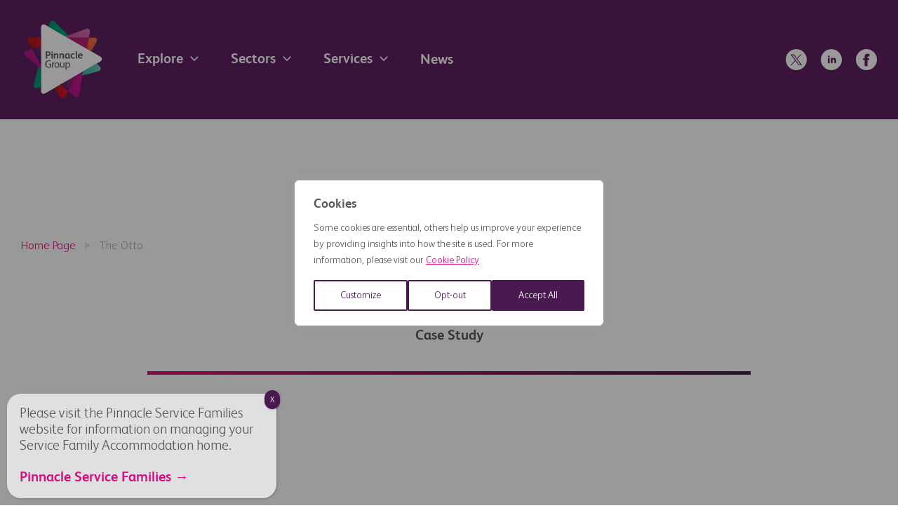

--- FILE ---
content_type: text/css
request_url: https://www.pinnaclegroup.co.uk/wp-content/themes/class/dist/css/theme.css?ver=1.14
body_size: 22229
content:
.choices{position:relative;margin-bottom:24px;font-size:16px}.choices:focus{outline:none}.choices:last-child{margin-bottom:0}.choices.is-disabled .choices__inner,.choices.is-disabled .choices__input{background-color:#eaeaea;cursor:not-allowed;-webkit-user-select:none;-moz-user-select:none;user-select:none}.choices.is-disabled .choices__item{cursor:not-allowed}.choices[data-type*=select-one]{cursor:pointer}.choices[data-type*=select-one] .choices__inner{padding-bottom:7.5px}.choices[data-type*=select-one] .choices__input{display:block;width:100%;padding:10px;border-bottom:1px solid #ddd;background-color:#fff;margin:0}.choices[data-type*=select-one] .choices__button{background-image:url([data-uri]);padding:0;background-size:8px;position:absolute;top:50%;right:0;margin-top:-10px;margin-right:25px;height:20px;width:20px;border-radius:10em;opacity:.5}.choices[data-type*=select-one] .choices__button:focus,.choices[data-type*=select-one] .choices__button:hover{opacity:1}.choices[data-type*=select-one] .choices__button:focus{box-shadow:0 0 0 2px #00bcd4}.choices[data-type*=select-one]:after{content:"";height:0;width:0;border:5px solid transparent;border-top-color:#333;position:absolute;right:11.5px;top:50%;margin-top:-2.5px;pointer-events:none}.choices[data-type*=select-one].is-open:after{border-color:transparent transparent #333;margin-top:-7.5px}.choices[data-type*=select-one][dir=rtl]:after{left:11.5px;right:auto}.choices[data-type*=select-one][dir=rtl] .choices__button{right:auto;left:0;margin-left:25px;margin-right:0}.choices[data-type*=select-multiple] .choices__inner,.choices[data-type*=text] .choices__inner{cursor:text}.choices[data-type*=select-multiple] .choices__button,.choices[data-type*=text] .choices__button{position:relative;display:inline-block;margin:0 -4px 0 8px;padding-left:16px;border-left:1px solid rgb(0,142.7735849057,161);background-image:url([data-uri]);background-size:8px;width:8px;line-height:1;opacity:.75;border-radius:0}.choices[data-type*=select-multiple] .choices__button:focus,.choices[data-type*=select-multiple] .choices__button:hover,.choices[data-type*=text] .choices__button:focus,.choices[data-type*=text] .choices__button:hover{opacity:1}.choices__inner{display:inline-block;vertical-align:top;width:100%;background-color:#f9f9f9;padding:7.5px 7.5px 3.75px;border:1px solid #ddd;border-radius:2.5px;font-size:14px;min-height:44px;overflow:hidden}.is-focused .choices__inner,.is-open .choices__inner{border-color:rgb(182.75,182.75,182.75)}.is-open .choices__inner{border-radius:2.5px 2.5px 0 0}.is-flipped.is-open .choices__inner{border-radius:0 0 2.5px 2.5px}.choices__list{margin:0;padding-left:0;list-style:none}.choices__list--single{display:inline-block;padding:4px 16px 4px 4px;width:100%}[dir=rtl] .choices__list--single{padding-right:4px;padding-left:16px}.choices__list--single .choices__item{width:100%}.choices__list--multiple{display:inline}.choices__list--multiple .choices__item{display:inline-block;vertical-align:middle;border-radius:20px;padding:4px 10px;font-size:12px;font-weight:500;margin-right:3.75px;margin-bottom:3.75px;background-color:#00bcd4;border:1px solid rgb(0,165.3867924528,186.5);color:#fff;word-break:break-all}.choices__list--multiple .choices__item[data-deletable]{padding-right:5px}[dir=rtl] .choices__list--multiple .choices__item{margin-right:0;margin-left:3.75px}.choices__list--multiple .choices__item.is-highlighted{background-color:rgb(0,165.3867924528,186.5);border:1px solid rgb(0,142.7735849057,161)}.is-disabled .choices__list--multiple .choices__item{background-color:rgb(170.25,170.25,170.25);border:1px solid rgb(144.75,144.75,144.75)}.choices__list--dropdown{display:none;z-index:1;position:absolute;width:100%;background-color:#fff;border:1px solid #ddd;top:100%;margin-top:-1px;border-bottom-left-radius:2.5px;border-bottom-right-radius:2.5px;overflow:hidden;word-break:break-all}.choices__list--dropdown.is-active{display:block}.is-open .choices__list--dropdown{border-color:rgb(182.75,182.75,182.75)}.is-flipped .choices__list--dropdown{top:auto;bottom:100%;margin-top:0;margin-bottom:-1px;border-radius:.25rem .25rem 0 0}.choices__list--dropdown .choices__list{position:relative;max-height:300px;overflow:auto;-webkit-overflow-scrolling:touch;will-change:scroll-position}.choices__list--dropdown .choices__item{position:relative;padding:10px;font-size:14px}[dir=rtl] .choices__list--dropdown .choices__item{text-align:right}@media (min-width:640px){.choices__list--dropdown .choices__item--selectable{padding-right:100px}.choices__list--dropdown .choices__item--selectable:after{content:attr(data-select-text);font-size:12px;opacity:0;position:absolute;right:10px;top:50%;transform:translateY(-50%)}[dir=rtl] .choices__list--dropdown .choices__item--selectable{text-align:right;padding-left:100px;padding-right:10px}[dir=rtl] .choices__list--dropdown .choices__item--selectable:after{right:auto;left:10px}}.choices__list--dropdown .choices__item--selectable.is-highlighted{background-color:rgb(242.25,242.25,242.25)}.choices__list--dropdown .choices__item--selectable.is-highlighted:after{opacity:.5}.choices__item{cursor:default}.choices__item--selectable{cursor:pointer}.choices__item--disabled{cursor:not-allowed;-webkit-user-select:none;-moz-user-select:none;user-select:none;opacity:.5}.choices__heading{font-weight:600;font-size:12px;padding:10px;border-bottom:1px solid rgb(246.5,246.5,246.5);color:rgb(127.5,127.5,127.5)}.choices__button{text-indent:-9999px;-webkit-appearance:none;-moz-appearance:none;appearance:none;border:0;background-color:transparent;background-repeat:no-repeat;background-position:50%;cursor:pointer}.choices__button:focus{outline:none}.choices__input{display:inline-block;vertical-align:baseline;background-color:#f9f9f9;font-size:14px;margin-bottom:5px;border:0;border-radius:0;max-width:100%;padding:4px 0 4px 2px}.choices__input:focus{outline:0}[dir=rtl] .choices__input{padding-right:2px;padding-left:0}.choices__placeholder{opacity:.5}.choices[data-type*=select-multiple] .choices__input.is-hidden,.choices[data-type*=select-one] .choices__input.is-hidden,.choices__input.is-hidden{display:none}@font-face{font-family:gotham;src:url(../fonts/gotham-light-webfont.woff2?329f5da808f579e544da6ea5e18f6a53) format("woff2"),url(../fonts/gotham-light-webfont.woff?a332c75c57a00106b8413d3c6c792e96) format("woff");font-weight:400;font-style:normal}@font-face{font-family:fsalbert;src:url(../fonts/fsalbert-light-webfont.woff2?374fa1ef1fc21a2b729e9e945cc2459c) format("woff2"),url(../fonts/fsalbert-light-webfont.woff?d5de1ede4ac107c332970be7aaf1a074) format("woff");font-weight:400;font-style:normal}@font-face{font-family:fsalbert;src:url(../fonts/fsalbert_bold-webfont.woff2?a5a588c92eb3d9dcff16133c40ad0972) format("woff2"),url(../fonts/fsalbert_bold-webfont.woff?a103ee75a376cb66165cc61d61d20bcb) format("woff");font-weight:700;font-style:normal}.modal{position:relative;z-index:5000}.modal__overlay{position:fixed;top:0;left:0;right:0;bottom:0;background:rgba(0,0,0,.6);display:flex;justify-content:center;align-items:center;z-index:100}.modal__container{background-color:#fff;padding:3rem;max-width:60rem;max-height:100vh;overflow-y:auto;box-sizing:border-box}.modal__header{display:flex;justify-content:space-between;align-items:center}.modal__header .modal__close:before{content:"\2715"}.modal__title{margin-top:0;margin-bottom:0;font-weight:600;color:#57585a;box-sizing:border-box}.modal__title:after{content:attr(data-job);font-size:1.6rem;color:#57585a;font-weight:lighter;margin-left:1rem}@media screen and (max-width:600px){.modal__title:after{margin-left:0;display:block;margin-top:1rem}}.modal__close{background:transparent;border:0;outline:none!important;font-size:2rem;height:2.2rem;font-weight:700;padding:0 1rem}.modal__content{margin-top:2rem;margin-bottom:2rem;line-height:1.5}.modal__content p:last-child{margin-bottom:0}.modal__btn{font-size:.875rem;padding:.5rem 1rem;background-color:#e6e6e6;border-radius:.25rem;border-style:none;border-width:0;cursor:pointer;-webkit-appearance:button;text-transform:none;overflow:visible;line-height:1.15;margin:0;will-change:transform;-moz-osx-font-smoothing:grayscale;backface-visibility:hidden;transform:translateZ(0);transition:transform .25s ease-out}.modal__btn:focus,.modal__btn:hover{transform:scale(1.05)}.modal__btn-primary{background-color:#00449e;color:#fff}@keyframes mmfadeIn{0%{opacity:0}to{opacity:1}}@keyframes mmfadeOut{0%{opacity:1}to{opacity:0}}@keyframes mmslideIn{0%{transform:translateY(15%)}to{transform:translateY(0)}}@keyframes mmslideOut{0%{transform:translateY(0)}to{transform:translateY(-10%)}}.micromodal-slide{display:none}.micromodal-slide.is-open{display:block}.micromodal-slide[aria-hidden=false] .modal__overlay{animation:mmfadeIn .3s cubic-bezier(0,0,.2,1)}.micromodal-slide[aria-hidden=false] .modal__container{animation:mmslideIn .3s cubic-bezier(0,0,.2,1)}.micromodal-slide[aria-hidden=true] .modal__overlay{animation:mmfadeOut .3s cubic-bezier(0,0,.2,1)}.micromodal-slide[aria-hidden=true] .modal__container{animation:mmslideOut .3s cubic-bezier(0,0,.2,1)}.micromodal-slide .modal__container,.micromodal-slide .modal__overlay{will-change:transform}.swiper-container{margin-left:auto;margin-right:auto;position:relative;overflow:hidden;z-index:1}.swiper-container-no-flexbox .swiper-slide{float:left}.swiper-container-vertical>.swiper-wrapper{flex-direction:column}.swiper-wrapper{position:relative;width:100%;height:100%;z-index:1;display:flex;transition-property:transform;box-sizing:content-box}.swiper-container-android .swiper-slide,.swiper-wrapper{transform:translateZ(0)}.swiper-container-multirow>.swiper-wrapper{-webkit-box-lines:multiple;-moz-box-lines:multiple;flex-wrap:wrap}.swiper-container-free-mode>.swiper-wrapper{transition-timing-function:ease-out;margin:0 auto}.swiper-slide{-webkit-flex-shrink:0;-ms-flex:0 0 auto;flex-shrink:0;width:100%;height:100%;position:relative}.swiper-container-autoheight,.swiper-container-autoheight .swiper-slide{height:auto}.swiper-container-autoheight .swiper-wrapper{align-items:flex-start;transition-property:transform,height}.swiper-container .swiper-notification{position:absolute;left:0;top:0;pointer-events:none;opacity:0;z-index:-1000}.swiper-wp8-horizontal{touch-action:pan-y}.swiper-wp8-vertical{touch-action:pan-x}.swiper-button-next,.swiper-button-prev{position:absolute;top:50%;width:27px;height:44px;margin-top:-22px;z-index:10;cursor:pointer;background-size:27px 44px;background-position:50%;background-repeat:no-repeat}.swiper-button-next.swiper-button-disabled,.swiper-button-prev.swiper-button-disabled{opacity:.35;cursor:auto;pointer-events:none}.swiper-button-prev,.swiper-container-rtl .swiper-button-next{background-image:url(inline-image("/wp-content/themes/class/inc/images/swiper/next.svg"));left:10px;right:auto}.swiper-button-prev.swiper-button-black,.swiper-container-rtl .swiper-button-next.swiper-button-black{background-image:url(inline-image("/wp-content/themes/class/inc/images/swiper/next-black.svg"))}.swiper-button-prev.swiper-button-white,.swiper-container-rtl .swiper-button-next.swiper-button-white{background-image:url(inline-image("/wp-content/themes/class/inc/images/swiper/next-white.svg"))}.swiper-button-next,.swiper-container-rtl .swiper-button-prev{background-image:url(inline-image("/wp-content/themes/class/inc/images/swiper/prev.svg"));right:10px;left:auto}.swiper-button-next.swiper-button-black,.swiper-container-rtl .swiper-button-prev.swiper-button-black{background-image:url(inline-image("/wp-content/themes/class/inc/images/swiper/prev-black.svg"))}.swiper-button-next.swiper-button-white,.swiper-container-rtl .swiper-button-prev.swiper-button-white{background-image:url(inline-image("/wp-content/themes/class/inc/images/swiper/prev-white.svg"))}.swiper-pagination{position:absolute;text-align:center;transition:.3s;transform:translateZ(0);z-index:10}.swiper-pagination.swiper-pagination-hidden{opacity:0}.swiper-container-horizontal>.swiper-pagination-bullets,.swiper-pagination-custom,.swiper-pagination-fraction{bottom:10px;left:0;width:100%}.swiper-pagination-bullet{width:8px;height:8px;display:inline-block;border-radius:100%;background:#000;opacity:.2}.swiper-pagination-bulletbutton{border:none;margin:0;padding:0;box-shadow:none;-moz-appearance:none;-webkit-appearance:none;appearance:none}.swiper-pagination-clickable .swiper-pagination-bullet{cursor:pointer}.swiper-pagination-white .swiper-pagination-bullet{background:#fff}.swiper-pagination-bullet-active{opacity:1;background:#007aff}.swiper-pagination-white .swiper-pagination-bullet-active{background:#fff}.swiper-pagination-black .swiper-pagination-bullet-active{background:#000}.swiper-container-vertical>.swiper-pagination-bullets{right:10px;top:50%;transform:translate3d(0,-50%,0)}.swiper-container-vertical>.swiper-pagination-bullets .swiper-pagination-bullet{margin:5px 0;display:block}.swiper-container-horizontal>.swiper-pagination-bullets .swiper-pagination-bullet{margin:0 5px}.swiper-pagination-progress{background:rgba(0,0,0,.25);position:absolute}.swiper-pagination-progress .swiper-pagination-progressbar{background:#007aff;position:absolute;left:0;top:0;width:100%;height:100%;transform:scale(0);transform-origin:left top}.swiper-container-rtl .swiper-pagination-progress .swiper-pagination-progressbar{transform-origin:right top}.swiper-container-horizontal>.swiper-pagination-progress{width:100%;height:4px;left:0;top:0}.swiper-container-vertical>.swiper-pagination-progress{width:4px;height:100%;left:0;top:0}.swiper-pagination-progress.swiper-pagination-white{background:hsla(0,0%,100%,.5)}.swiper-pagination-progress.swiper-pagination-white .swiper-pagination-progressbar{background:#fff}.swiper-pagination-progress.swiper-pagination-black .swiper-pagination-progressbar{background:#000}.swiper-container-3d{-o-perspective:1200px;perspective:1200px}.swiper-container-3d .swiper-cube-shadow,.swiper-container-3d .swiper-slide,.swiper-container-3d .swiper-slide-shadow-bottom,.swiper-container-3d .swiper-slide-shadow-left,.swiper-container-3d .swiper-slide-shadow-right,.swiper-container-3d .swiper-slide-shadow-top,.swiper-container-3d .swiper-wrapper{transform-style:preserve-3d}.swiper-container-3d .swiper-slide-shadow-bottom,.swiper-container-3d .swiper-slide-shadow-left,.swiper-container-3d .swiper-slide-shadow-right,.swiper-container-3d .swiper-slide-shadow-top{position:absolute;left:0;top:0;width:100%;height:100%;pointer-events:none;z-index:10}.swiper-container-3d .swiper-slide-shadow-left{background-image:linear-gradient(270deg,rgba(0,0,0,.5),transparent)}.swiper-container-3d .swiper-slide-shadow-right{background-image:linear-gradient(90deg,rgba(0,0,0,.5),transparent)}.swiper-container-3d .swiper-slide-shadow-top{background-image:linear-gradient(0deg,rgba(0,0,0,.5),transparent)}.swiper-container-3d .swiper-slide-shadow-bottom{background-image:linear-gradient(180deg,rgba(0,0,0,.5),transparent)}.swiper-container-coverflow .swiper-wrapper,.swiper-container-flip .swiper-wrapper{-ms-perspective:1200px}.swiper-container-cube,.swiper-container-flip{overflow:visible}.swiper-container-cube .swiper-slide,.swiper-container-flip .swiper-slide{pointer-events:none;backface-visibility:hidden;z-index:1}.swiper-container-cube .swiper-slide .swiper-slide,.swiper-container-flip .swiper-slide .swiper-slide{pointer-events:none}.swiper-container-cube .swiper-slide-active,.swiper-container-cube .swiper-slide-active .swiper-slide-active,.swiper-container-flip .swiper-slide-active,.swiper-container-flip .swiper-slide-active .swiper-slide-active{pointer-events:auto}.swiper-container-cube .swiper-slide-shadow-bottom,.swiper-container-cube .swiper-slide-shadow-left,.swiper-container-cube .swiper-slide-shadow-right,.swiper-container-cube .swiper-slide-shadow-top,.swiper-container-flip .swiper-slide-shadow-bottom,.swiper-container-flip .swiper-slide-shadow-left,.swiper-container-flip .swiper-slide-shadow-right,.swiper-container-flip .swiper-slide-shadow-top{z-index:0;backface-visibility:hidden}.swiper-container-cube .swiper-slide{visibility:hidden;transform-origin:0 0;width:100%;height:100%}.swiper-container-cube.swiper-container-rtl .swiper-slide{transform-origin:100% 0}.swiper-container-cube .swiper-slide-active,.swiper-container-cube .swiper-slide-next,.swiper-container-cube .swiper-slide-next+.swiper-slide,.swiper-container-cube .swiper-slide-prev{pointer-events:auto;visibility:visible}.swiper-container-cube .swiper-cube-shadow{position:absolute;left:0;bottom:0;width:100%;height:100%;background:#000;opacity:.6;filter:blur(50px);z-index:0}.swiper-container-fade.swiper-container-free-mode .swiper-slide{transition-timing-function:ease-out}.swiper-container-fade .swiper-slide{pointer-events:none;transition-property:opacity}.swiper-container-fade .swiper-slide .swiper-slide{pointer-events:none}.swiper-container-fade .swiper-slide-active,.swiper-container-fade .swiper-slide-active .swiper-slide-active{pointer-events:auto}.swiper-zoom-container{width:100%;height:100%;display:flex;justify-content:center;align-items:center;text-align:center}.swiper-zoom-container>canvas,.swiper-zoom-container>img,.swiper-zoom-container>svg{max-width:100%;max-height:100%;-o-object-fit:contain;object-fit:contain}.swiper-scrollbar{border-radius:10px;position:relative;-ms-touch-action:none;background:rgba(0,0,0,.1)}.swiper-container-horizontal>.swiper-scrollbar{position:absolute;left:1%;bottom:3px;z-index:50;height:5px;width:98%}.swiper-container-vertical>.swiper-scrollbar{position:absolute;right:3px;top:1%;z-index:50;width:5px;height:98%}.swiper-scrollbar-drag{height:100%;width:100%;position:relative;background:rgba(0,0,0,.5);border-radius:10px;left:0;top:0}.swiper-scrollbar-cursor-drag{cursor:move}.swiper-lazy-preloader{width:42px;height:42px;position:absolute;left:50%;top:50%;margin-left:-21px;margin-top:-21px;z-index:10;transform-origin:50%;animation:swiper-preloader-spin 1s steps(12) infinite}.swiper-lazy-preloader:after{display:block;content:"";width:100%;height:100%;background-image:url(inline-image("/wp-content/themes/class/inc/images/swiper/preloader.svg"));background-position:50%;background-size:100%;background-repeat:no-repeat}.swiper-lazy-preloader-white:after{background-image:url(inline-image("/wp-content/themes/class/inc/images/swiper/preloader-white.svg"))}@keyframes swiper-preloader-spin{to{transform:rotate(1turn)}}.swiper-container{width:100%;height:100%}.swiper-container .swiper-slide{text-align:center;font-size:18px;width:auto;background:transparent;display:flex;justify-content:center;align-items:center}.container,.container-full{box-sizing:border-box;width:100%;margin-right:auto;margin-left:auto;padding-right:20px;padding-left:20px}.container-full .grid,.container .grid{margin-right:-10px;margin-left:-10px}.container-full .grid-padded,.container .grid-padded{margin-left:0;margin-right:0}.container-full.grid,.container-full .grid.grid-bleed,.container.grid,.container .grid.grid-bleed{padding-left:10px;padding-right:10px}@media (min-width:1260px){.container{max-width:1260px}}.grid{box-sizing:border-box;display:block;display:flex;flex-wrap:wrap;padding:0;margin:0 auto;position:relative;letter-spacing:-.31em;*letter-spacing:normal;word-spacing:-.43em;list-style-type:none}.grid:after,.grid:before,[class^=col-]{box-sizing:border-box;letter-spacing:normal;word-spacing:normal;white-space:normal}[class^=col-]{position:relative;width:100%;vertical-align:top;padding:10px;display:inline-block;*display:inline;zoom:1}[class^=col-]:after,[class^=col-]:before{box-sizing:border-box;letter-spacing:normal;word-spacing:normal;white-space:normal}[class^=col-] .grid{flex:1 1 auto;margin:-10px}.col-12{width:100%;*width:99.9%}.col-11{width:91.6666666667%;*width:91.5666666667%}.col-10{width:83.3333333333%;*width:83.2333333333%}.col-9{width:75%;*width:74.9%}.col-8{width:66.6666666667%;*width:66.5666666667%}.col-7{width:58.3333333333%;*width:58.2333333333%}.col-6{width:50%;*width:49.9%}.col-5{width:41.6666666667%;*width:41.5666666667%}.col-4{width:33.3333333333%;*width:33.2333333333%}.col-3{width:25%;*width:24.9%}.col-2{width:16.6666666667%;*width:16.5666666667%}.col-1{width:8.3333333333%;*width:8.2333333333%}@media (min-width:576px){.col-xs-12{width:100%;*width:99.9%}.col-xs-11{width:91.6666666667%;*width:91.5666666667%}.col-xs-10{width:83.3333333333%;*width:83.2333333333%}.col-xs-9{width:75%;*width:74.9%}.col-xs-8{width:66.6666666667%;*width:66.5666666667%}.col-xs-7{width:58.3333333333%;*width:58.2333333333%}.col-xs-6{width:50%;*width:49.9%}.col-xs-5{width:41.6666666667%;*width:41.5666666667%}.col-xs-4{width:33.3333333333%;*width:33.2333333333%}.col-xs-3{width:25%;*width:24.9%}.col-xs-2{width:16.6666666667%;*width:16.5666666667%}.col-xs-1{width:8.3333333333%;*width:8.2333333333%}}@media (min-width:768px){.col-sm-12{width:100%;*width:99.9%}.col-sm-11{width:91.6666666667%;*width:91.5666666667%}.col-sm-10{width:83.3333333333%;*width:83.2333333333%}.col-sm-9{width:75%;*width:74.9%}.col-sm-8{width:66.6666666667%;*width:66.5666666667%}.col-sm-7{width:58.3333333333%;*width:58.2333333333%}.col-sm-6{width:50%;*width:49.9%}.col-sm-5{width:41.6666666667%;*width:41.5666666667%}.col-sm-4{width:33.3333333333%;*width:33.2333333333%}.col-sm-3{width:25%;*width:24.9%}.col-sm-2{width:16.6666666667%;*width:16.5666666667%}.col-sm-1{width:8.3333333333%;*width:8.2333333333%}}@media (min-width:992px){.col-md-12{width:100%;*width:99.9%}.col-md-11{width:91.6666666667%;*width:91.5666666667%}.col-md-10{width:83.3333333333%;*width:83.2333333333%}.col-md-9{width:75%;*width:74.9%}.col-md-8{width:66.6666666667%;*width:66.5666666667%}.col-md-7{width:58.3333333333%;*width:58.2333333333%}.col-md-6{width:50%;*width:49.9%}.col-md-5{width:41.6666666667%;*width:41.5666666667%}.col-md-4{width:33.3333333333%;*width:33.2333333333%}.col-md-3{width:25%;*width:24.9%}.col-md-2{width:16.6666666667%;*width:16.5666666667%}.col-md-1{width:8.3333333333%;*width:8.2333333333%}}@media (min-width:1200px){.col-lg-12{width:100%;*width:99.9%}.col-lg-11{width:91.6666666667%;*width:91.5666666667%}.col-lg-10{width:83.3333333333%;*width:83.2333333333%}.col-lg-9{width:75%;*width:74.9%}.col-lg-8{width:66.6666666667%;*width:66.5666666667%}.col-lg-7{width:58.3333333333%;*width:58.2333333333%}.col-lg-6{width:50%;*width:49.9%}.col-lg-5{width:41.6666666667%;*width:41.5666666667%}.col-lg-4{width:33.3333333333%;*width:33.2333333333%}.col-lg-3{width:25%;*width:24.9%}.col-lg-2{width:16.6666666667%;*width:16.5666666667%}.col-lg-1{width:8.3333333333%;*width:8.2333333333%}}@media (min-width:1260px){.col-xlg-12{width:100%;*width:99.9%}.col-xlg-11{width:91.6666666667%;*width:91.5666666667%}.col-xlg-10{width:83.3333333333%;*width:83.2333333333%}.col-xlg-9{width:75%;*width:74.9%}.col-xlg-8{width:66.6666666667%;*width:66.5666666667%}.col-xlg-7{width:58.3333333333%;*width:58.2333333333%}.col-xlg-6{width:50%;*width:49.9%}.col-xlg-5{width:41.6666666667%;*width:41.5666666667%}.col-xlg-4{width:33.3333333333%;*width:33.2333333333%}.col-xlg-3{width:25%;*width:24.9%}.col-xlg-2{width:16.6666666667%;*width:16.5666666667%}.col-xlg-1{width:8.3333333333%;*width:8.2333333333%}}.col-auto{flex:1 0 0px;width:auto}@media (min-width:576px){.col-xs-auto{flex:1 0 0px;width:auto}}@media (min-width:768px){.col-sm-auto{flex:1 0 0px;width:auto}}@media (min-width:992px){.col-md-auto{flex:1 0 0px;width:auto}}@media (min-width:1200px){.col-lg-auto{flex:1 0 0px;width:auto}}@media (min-width:1260px){.col-xlg-auto{flex:1 0 0px;width:auto}}.order-12{order:12}.order-11{order:11}.order-10{order:10}.order-9{order:9}.order-8{order:8}.order-7{order:7}.order-6{order:6}.order-5{order:5}.order-4{order:4}.order-3{order:3}.order-2{order:2}.order-1{order:1}.order-0{order:0}@media only screen and (min-width:576px){.order-12-xs{order:12}.order-11-xs{order:11}.order-10-xs{order:10}.order-9-xs{order:9}.order-8-xs{order:8}.order-7-xs{order:7}.order-6-xs{order:6}.order-5-xs{order:5}.order-4-xs{order:4}.order-3-xs{order:3}.order-2-xs{order:2}.order-1-xs{order:1}.order-0-xs{order:0}}@media only screen and (min-width:768px){.order-12-sm{order:12}.order-11-sm{order:11}.order-10-sm{order:10}.order-9-sm{order:9}.order-8-sm{order:8}.order-7-sm{order:7}.order-6-sm{order:6}.order-5-sm{order:5}.order-4-sm{order:4}.order-3-sm{order:3}.order-2-sm{order:2}.order-1-sm{order:1}.order-0-sm{order:0}}@media only screen and (min-width:992px){.order-12-md{order:12}.order-11-md{order:11}.order-10-md{order:10}.order-9-md{order:9}.order-8-md{order:8}.order-7-md{order:7}.order-6-md{order:6}.order-5-md{order:5}.order-4-md{order:4}.order-3-md{order:3}.order-2-md{order:2}.order-1-md{order:1}.order-0-md{order:0}}@media only screen and (min-width:1200px){.order-12-lg{order:12}.order-11-lg{order:11}.order-10-lg{order:10}.order-9-lg{order:9}.order-8-lg{order:8}.order-7-lg{order:7}.order-6-lg{order:6}.order-5-lg{order:5}.order-4-lg{order:4}.order-3-lg{order:3}.order-2-lg{order:2}.order-1-lg{order:1}.order-0-lg{order:0}}@media only screen and (min-width:1260px){.order-12-xlg{order:12}.order-11-xlg{order:11}.order-10-xlg{order:10}.order-9-xlg{order:9}.order-8-xlg{order:8}.order-7-xlg{order:7}.order-6-xlg{order:6}.order-5-xlg{order:5}.order-4-xlg{order:4}.order-3-xlg{order:3}.order-2-xlg{order:2}.order-1-xlg{order:1}.order-0-xlg{order:0}}.wrap{flex-wrap:wrap}.no-wrap{flex-wrap:nowrap}.no-wrap [class^=col-]{flex-shrink:1}.wrap-reverse{flex-wrap:wrap-reverse}.direction-row{flex-direction:row}.direction-row-reverse{flex-direction:row-reverse}.direction-column{flex-direction:column}.direction-column-reverse{flex-direction:column-reverse}.align-start{align-items:flex-start}.align-end{align-items:flex-end}.align-end [class^=col-]{vertical-align:bottom}.align-center{align-items:center}.align-center [class^=col-]{vertical-align:middle}.align-baseline{align-items:baseline}.align-content-start{align-content:flex-start}.align-content-end{align-content:flex-end}.align-content-end [class^=col-]{vertical-align:bottom}.align-content-center{align-content:center}.align-content-space-between{align-content:space-between}.align-content-space-around{align-content:space-around}.align-self-stretch{align-self:stretch}.align-self-start{align-self:flex-start}.align-self-end{align-self:flex-end;vertical-align:bottom}.align-self-center{align-self:center;vertical-align:middle}.align-self-baseline{align-self:baseline;vertical-align:baseline}.justify-start{justify-content:flex-start}.justify-start.grid{text-align:left}.justify-end{justify-content:flex-end}.justify-end.grid{text-align:right;-moz-text-align-last:right;text-align-last:right}.justify-end.grid [class^=col-]{text-align:left;text-align:start;-moz-text-align-last:left;-moz-text-align-last:start;text-align-last:left;text-align-last:start}.justify-center{justify-content:center}.justify-center.grid{text-align:center;-moz-text-align-last:center;text-align-last:center}.justify-center.grid [class^=col-]{text-align:left;text-align:start;-moz-text-align-last:left;-moz-text-align-last:start;text-align-last:left;text-align-last:start}.justify-space-between{justify-content:space-between}.justify-space-between.grid{text-align:justify;-moz-text-align-last:justify;text-align-last:justify}.justify-space-between.grid [class^=col-]{text-align:left;text-align:start;-moz-text-align-last:left;-moz-text-align-last:start;text-align-last:left;text-align-last:start}.justify-space-around{justify-content:space-around}.justify-space-around.grid{text-align:justify;-moz-text-align-last:justify;text-align-last:justify}.justify-space-around.grid [class^=col-]{text-align:left;text-align:start;-moz-text-align-last:left;-moz-text-align-last:start;text-align-last:left;text-align-last:start}.grid-bleed [class*=col-]{padding:0}.col-grid{display:flex;flex-direction:column}.col-grid.direction-row{flex-direction:row}.col-bleed{padding:0}.col-bleed-x{padding:10px 0}.col-bleed-y{padding:0 10px}.flex-img{display:block;flex:0 0 auto;max-width:100%;height:auto;width:100%;*width:auto}.flex-footer{width:100%;margin-top:auto}.flex-footer,.flex-footer>:last-child{margin-bottom:0}@media (max-width:575px){.hidden-xxs{display:none}}@media (min-width:576px) and (max-width:767px){.hidden-xs{display:none}}@media (min-width:768px) and (max-width:991px){.hidden-sm{display:none}}@media (min-width:992px) and (max-width:1199px){.hidden-md{display:none}}@media (min-width:1200px){.hidden-lg{display:none}}html{font-size:.625em}body,html{overflow-x:hidden}body{font-size:2em;line-height:1.5;font-weight:400;min-height:100vh;-webkit-font-smoothing:antialiased;-moz-osx-font-smoothing:grayscale;font-family:fsalbert,sans-serif;color:#57585a}body>header,body footer,body main{background-color:#fff}.wow{animation-fill-mode:forwards}

/*! normalize-scss | MIT/GPLv2 License | bit.ly/normalize-scss */html{line-height:1.15;-ms-text-size-adjust:100%;-webkit-text-size-adjust:100%}body{margin:0}article,aside,footer,header,nav,section{display:block}h1{font-size:2em;margin:.67em 0}figcaption,figure{display:block}figure{margin:1em 40px}hr{box-sizing:content-box;height:0;overflow:visible}main{display:block}pre{font-family:monospace,monospace;font-size:1em}a{background-color:transparent;-webkit-text-decoration-skip:objects}abbr[title]{border-bottom:none;text-decoration:underline;-webkit-text-decoration:underline dotted;text-decoration:underline dotted}b,strong{font-weight:inherit;font-weight:bolder}code,kbd,samp{font-family:monospace,monospace;font-size:1em}dfn{font-style:italic}mark{background-color:#ff0;color:#000}small{font-size:80%}sub,sup{font-size:75%;line-height:0;position:relative;vertical-align:baseline}sub{bottom:-.25em}sup{top:-.5em}audio,video{display:inline-block}audio:not([controls]){display:none;height:0}img{border-style:none}svg:not(:root){overflow:hidden}button,input,optgroup,select,textarea{font-family:sans-serif;font-size:100%;line-height:1.15;margin:0}button{overflow:visible}button,select{text-transform:none}[type=reset],[type=submit],button,html [type=button]{-webkit-appearance:button}[type=button]::-moz-focus-inner,[type=reset]::-moz-focus-inner,[type=submit]::-moz-focus-inner,button::-moz-focus-inner{border-style:none;padding:0}[type=button]:-moz-focusring,[type=reset]:-moz-focusring,[type=submit]:-moz-focusring,button:-moz-focusring{outline:1px dotted ButtonText}input{overflow:visible}[type=checkbox],[type=radio]{box-sizing:border-box;padding:0}[type=number]::-webkit-inner-spin-button,[type=number]::-webkit-outer-spin-button{height:auto}[type=search]{-webkit-appearance:textfield;outline-offset:-2px}[type=search]::-webkit-search-cancel-button,[type=search]::-webkit-search-decoration{-webkit-appearance:none}::-webkit-file-upload-button{-webkit-appearance:button;font:inherit}fieldset{padding:.35em .75em .625em}legend{box-sizing:border-box;display:table;max-width:100%;padding:0;color:inherit;white-space:normal}progress{display:inline-block;vertical-align:baseline}textarea{overflow:auto}details{display:block}summary{display:list-item}menu{display:block}canvas{display:inline-block}[hidden],template{display:none}*,:after,:before{box-sizing:border-box;outline:none}html.site-menu-open{overflow:hidden}a{color:#d80f81;text-decoration:none}img{max-width:100%}figure{margin:1em 0}.container.container--small{max-width:86rem}.container.container--medium{max-width:108rem}.list--inline,.list--unstyled{list-style:none;padding:0}.list--inline>li{display:inline-block}.text-align-right{text-align:right;-moz-text-align-last:right;text-align-last:right}.text-align-left{text-align:left;-moz-text-align-last:left;text-align-last:left}.text-align-center{text-align:center;-moz-text-align-last:center;text-align-last:center}.column-count-1{-moz-column-count:1;column-count:1;-moz-column-gap:2rem;column-gap:2rem}@media only screen and (max-width:767px){.column-count-1{-moz-column-count:1;column-count:1}}.column-count-2{-moz-column-count:2;column-count:2;-moz-column-gap:2rem;column-gap:2rem}@media only screen and (max-width:767px){.column-count-2{-moz-column-count:1;column-count:1}}.column-count-3{-moz-column-count:3;column-count:3;-moz-column-gap:2rem;column-gap:2rem}@media only screen and (max-width:767px){.column-count-3{-moz-column-count:1;column-count:1}}.column-count-4{-moz-column-count:4;column-count:4;-moz-column-gap:2rem;column-gap:2rem}@media only screen and (max-width:767px){.column-count-4{-moz-column-count:1;column-count:1}}.column-count-5{-moz-column-count:5;column-count:5;-moz-column-gap:2rem;column-gap:2rem}@media only screen and (max-width:767px){.column-count-5{-moz-column-count:1;column-count:1}}.sr-only{position:absolute;width:1px;height:1px;padding:0;margin:-1px;overflow:hidden;clip:rect(0,0,0,0);border:0}.social{display:flex;align-items:center;justify-content:flex-end}.social a,.social svg{display:block}.social li+li{margin-left:1rem}.page-section{padding:10rem 0}.page-section:not(.page-section--bg):not(.page-section--accent)+.page-section:not(.page-section--bg):not(.page-section--accent){padding-top:0}.page-section:last-child{padding-bottom:20rem}.page-section--logos h2{margin-bottom:9rem}@media only screen and (max-width:600px){.page-section--logos h2{margin-bottom:5rem}}.single-case-study .page-section{padding:5rem 0}.single-case-study .page-section:last-child{padding-bottom:10rem}@media only screen and (max-width:991px){.page-section{padding:6rem 0;text-align:center;-moz-text-align-last:center;text-align-last:center}.page-section:last-child{padding-bottom:10rem}}.h1,.h2,.h3,.h4,.h5,.h6,h1,h2,h3,h4,h5,h6{font-family:fsalbert,sans-serif;line-height:1.2;color:#57585a;margin-top:0}.h1,h1{font-size:5.2rem}@media only screen and (max-width:767px){.h1,h1{font-size:4rem}}.page-template-privacy .h1,.page-template-privacy h1{margin-top:1.2em}.page-template-privacy .h1:first-child,.page-template-privacy h1:first-child{margin-top:0}.h2,h2{font-size:4rem;margin-bottom:2.5rem}@media only screen and (max-width:767px){.h2,h2{font-size:3.2rem;line-height:1}}.page-template-privacy .h2,.page-template-privacy h2{margin-top:1.2em}.page-template-privacy .h2:first-child,.page-template-privacy h2:first-child{margin-top:0}.h3,h3{font-size:2.8rem;margin-bottom:2.5rem}@media only screen and (max-width:767px){.h3,h3{font-size:2.6rem;line-height:1}}.page-template-privacy .h3,.page-template-privacy h3{margin-top:1.2em}.page-template-privacy .h3:first-child,.page-template-privacy h3:first-child{margin-top:0}.h4,h4{font-size:2rem;margin-bottom:2.4rem}.page-template-privacy .h4,.page-template-privacy h4{margin-top:1.2em}.page-template-privacy .h4:first-child,.page-template-privacy h4:first-child,p{margin-top:0}p{font-family:fsalbert,sans-serif;font-size:2rem;line-height:2.3rem;color:#57585a}#page-navigation .menu-item.external-link,#page-navigation .menu-item [target=_blank],.external-link,.page-navigation .menu-item.external-link,.page-navigation .menu-item [target=_blank]{position:relative}#page-navigation .menu-item.external-link:after,#page-navigation .menu-item [target=_blank]:after,.external-link:after,.page-navigation .menu-item.external-link:after,.page-navigation .menu-item [target=_blank]:after{display:inline-block;content:url(/wp-content/themes/class/dist/images/icons/icon--external.svg);margin-left:1rem;position:relative;top:.5rem;width:2rem;height:2rem;background-size:contain}.btn,.cli-modal .cli-modal-content a.cli_setting_save_button,.form__file-input+label:before,.wt-cli-cookie-bar-container #cookie-law-info-bar a#cookie_action_close_header,.wt-cli-cookie-bar-container #cookie-law-info-bar a.cli-plugin-button,.wt-cli-cookie-bar-container #cookie-law-info-bar a.cli_settings_button,.wt-cli-cookie-bar-container .wt-cli-cookie-bar a#cookie_action_close_header,.wt-cli-cookie-bar-container .wt-cli-cookie-bar a.cli-plugin-button,.wt-cli-cookie-bar-container .wt-cli-cookie-bar a.cli_settings_button{display:inline-block;font-size:2rem;padding:1.1rem 2.5rem;font-family:fsalbert,sans-serif;font-weight:700;vertical-align:middle;line-height:1;text-decoration:none!important;overflow:hidden;border-radius:6px;color:#941b70;outline:none;background-color:transparent;cursor:pointer;position:relative;border:2px solid transparent;background-image:linear-gradient(#fff,#fff),linear-gradient(90deg,#d90f81,#491a50);background-origin:border-box;background-clip:padding-box,border-box;background-repeat:no-repeat}.btn:after,.cli-modal .cli-modal-content a.cli_setting_save_button:after,.wt-cli-cookie-bar-container #cookie-law-info-bar a#cookie_action_close_header:after,.wt-cli-cookie-bar-container #cookie-law-info-bar a.cli-plugin-button:after,.wt-cli-cookie-bar-container #cookie-law-info-bar a.cli_settings_button:after,.wt-cli-cookie-bar-container .wt-cli-cookie-bar a#cookie_action_close_header:after,.wt-cli-cookie-bar-container .wt-cli-cookie-bar a.cli-plugin-button:after,.wt-cli-cookie-bar-container .wt-cli-cookie-bar a.cli_settings_button:after{content:"";height:calc(100% + 1px);width:calc(100% + 1px);background-image:linear-gradient(90deg,#d90f81,#491a50);position:absolute;z-index:2;left:0;top:0;opacity:0;transition:opacity .2s linear}.btn span{position:relative;display:block;z-index:10;transition:color .2s linear}.btn:active span,.btn:focus span,.btn:hover span{color:#fff}.btn:active:after,.btn:focus:after,.btn:hover:after{opacity:1}.btn--cta{background-color:#491a50;background-image:linear-gradient(90deg,#d90f81,#491a50);color:#fff!important;transition:all .2s linear}.btn--cta:after{content:none}.btn--cta:active,.btn--cta:focus,.btn--cta:hover{background-image:linear-gradient(90deg,#491a50,#491a50)}.btn--white{border-color:#fff;color:#fff!important;background:transparent!important;transition:all .2s linear}.btn--white:after{display:none!important}.btn--white:active,.btn--white:focus,.btn--white:hover{background-color:#fff!important;color:#941b70!important}.theme--orange .btn--white:active,.theme--orange .btn--white:focus,.theme--orange .btn--white:hover{color:#dd4621!important}.theme--green .btn--white:active,.theme--green .btn--white:focus,.theme--green .btn--white:hover{color:#4fa685!important}.theme--pink .btn--white:active,.theme--pink .btn--white:focus,.theme--pink .btn--white:hover{color:#cd3295!important}.theme--yellow .btn--white:active,.theme--yellow .btn--white:focus,.theme--yellow .btn--white:hover{color:#fcb823!important}.theme--red .btn--white:active,.theme--red .btn--white:focus,.theme--red .btn--white:hover{color:#b0091e!important}.theme--blue .btn--white:active,.theme--blue .btn--white:focus,.theme--blue .btn--white:hover{color:#055aa9!important}.btn--filled,.cli-modal .cli-modal-content a.cli_setting_save_button,.wt-cli-cookie-bar-container #cookie-law-info-bar a#cookie_action_close_header,.wt-cli-cookie-bar-container #cookie-law-info-bar a.cli-plugin-button,.wt-cli-cookie-bar-container #cookie-law-info-bar a.cli_settings_button,.wt-cli-cookie-bar-container .wt-cli-cookie-bar a#cookie_action_close_header,.wt-cli-cookie-bar-container .wt-cli-cookie-bar a.cli-plugin-button,.wt-cli-cookie-bar-container .wt-cli-cookie-bar a.cli_settings_button{border:none;background-image:linear-gradient(90deg,#d90f81,#491a50);color:#fff}.btn--filled:after,.cli-modal .cli-modal-content a.cli_setting_save_button:after,.wt-cli-cookie-bar-container #cookie-law-info-bar a#cookie_action_close_header:after,.wt-cli-cookie-bar-container #cookie-law-info-bar a.cli-plugin-button:after,.wt-cli-cookie-bar-container #cookie-law-info-bar a.cli_settings_button:after,.wt-cli-cookie-bar-container .wt-cli-cookie-bar a#cookie_action_close_header:after,.wt-cli-cookie-bar-container .wt-cli-cookie-bar a.cli-plugin-button:after,.wt-cli-cookie-bar-container .wt-cli-cookie-bar a.cli_settings_button:after{display:none!important}.btn.btn--orange,.theme--orange .btn{background-image:linear-gradient(#fff,#fff),linear-gradient(90deg,#ff7421,#b0091e);color:#dd4621}.btn.btn--orange:after,.theme--orange .btn:after{background-image:linear-gradient(90deg,#ff7421,#b0091e)}.btn.btn--orange:active span,.btn.btn--orange:focus span,.btn.btn--orange:hover span,.theme--orange .btn:active span,.theme--orange .btn:focus span,.theme--orange .btn:hover span{color:#fff}.btn.btn--green,.theme--green .btn{background-image:linear-gradient(#fff,#fff),linear-gradient(90deg,#8bcbb7,#20895e);color:#4fa685}.btn.btn--green:after,.theme--green .btn:after{background-image:linear-gradient(90deg,#8bcbb7,#20895e)}.btn.btn--green:active span,.btn.btn--green:focus span,.btn.btn--green:hover span,.theme--green .btn:active span,.theme--green .btn:focus span,.theme--green .btn:hover span{color:#fff}.btn.btn--pink,.theme--pink .btn{background-image:linear-gradient(#fff,#fff),linear-gradient(90deg,#f096c1,#d63998 95.34%,#c7017f 100%,#9b1477 0);color:#cd3295}.btn.btn--pink:after,.theme--pink .btn:after{background-image:linear-gradient(90deg,#f096c1,#d63998 95.34%,#c7017f 100%,#9b1477 0)}.btn.btn--pink:active span,.btn.btn--pink:focus span,.btn.btn--pink:hover span,.theme--pink .btn:active span,.theme--pink .btn:focus span,.theme--pink .btn:hover span{color:#fff}.btn.btn--yellow,.theme--yellow .btn{background-image:linear-gradient(#fff,#fff),linear-gradient(90deg,#ffd77c,#fcb823);color:#fcb823}.btn.btn--yellow:after,.theme--yellow .btn:after{background-image:linear-gradient(90deg,#ffd77c,#fcb823)}.btn.btn--yellow:active span,.btn.btn--yellow:focus span,.btn.btn--yellow:hover span,.theme--yellow .btn:active span,.theme--yellow .btn:focus span,.theme--yellow .btn:hover span{color:#fff}.btn.btn--red,.theme--red .btn{background-image:linear-gradient(#fff,#fff),linear-gradient(90deg,#e83047,#b0091e);color:#b0091e}.btn.btn--red:after,.theme--red .btn:after{background-image:linear-gradient(90deg,#e83047,#b0091e)}.btn.btn--red:active span,.btn.btn--red:focus span,.btn.btn--red:hover span,.theme--red .btn:active span,.theme--red .btn:focus span,.theme--red .btn:hover span{color:#fff}.btn.btn--blue,.theme--blue .btn{background-image:linear-gradient(#fff,#fff),linear-gradient(90deg,#14b1e7,#055aa9);color:#055aa9}.btn.btn--blue:after,.theme--blue .btn:after{background-image:linear-gradient(90deg,#14b1e7,#055aa9)}.btn.btn--blue:active span,.btn.btn--blue:focus span,.btn.btn--blue:hover span,.theme--blue .btn:active span,.theme--blue .btn:focus span,.theme--blue .btn:hover span{color:#fff}.tag{font-family:fsalbert,sans-serif;font-weight:700;font-size:2rem;color:#57585a}fieldset{border:none}.form fieldset{margin:0}.form .grid{max-width:56rem;margin:0 auto}.form .grid.first_row{max-width:100%}.form .grid.last_row{text-align:center;-moz-text-align-last:center;text-align-last:center}.form__label{font-size:1.6rem;margin-bottom:.5rem;display:block}.form__control,.form__label{font-family:fsalbert,sans-serif;font-weight:400}.form__control{-webkit-appearance:none;-moz-appearance:none;appearance:none;border-radius:.6rem;outline:none!important;width:100%;padding:1.4rem 2rem 1.3rem;margin:.1rem;border:1px solid transparent;background-origin:border-box;background-image:linear-gradient(#fff,#fff),linear-gradient(#57585a,#57585a);background-clip:padding-box,border-box;background-repeat:no-repeat;text-align:left;-moz-text-align-last:left;text-align-last:left}.form__control:active,.form__control:focus{margin:0;border:2px solid transparent;background-image:linear-gradient(#fff,#fff),linear-gradient(90deg,#d90f81,#491a50)}.form__file-input{display:none}.form__file-input+label{cursor:pointer;color:#57585a}.form__file-input+label .required{display:none}.form__file-input+label:before{content:"Upload CV";margin-right:2rem}.alert{max-width:106rem;margin:0 auto;padding:1rem 2rem;border-radius:4px;border:1px solid transparent;text-align:center}input:-webkit-autofill,input:-webkit-autofill:focus,input:-webkit-autofill:hover,textarea:-webkit-autofill,textarea:-webkit-autofill:focus,textarea:-webkit-autofill:hover{margin:0;box-shadow:inset 0 0 0 1000px #fff;border:2px solid #d90f81}.choices{margin:.1rem;min-height:4.8rem}.choices__inner{border-radius:.6rem;border:1px solid transparent;background-origin:border-box;background-image:linear-gradient(#fff,#fff),linear-gradient(#57585a,#57585a);background-clip:padding-box,border-box;background-repeat:no-repeat;padding:1.1rem 2rem}.choices[data-type*=select-one] .choices__inner{padding-bottom:1.1rem}.choices[data-type*=select-one]:after{margin-top:0;border:none;height:1.6rem;width:1.6rem;background-image:url(../images/select-chevron.png?9a9c0296ea91e8ca8c727a781be2cad0);background-size:1.6rem;right:2rem;top:32%}.choices[data-type*=select-one].is-open:after{margin-top:0;transform:rotate(180deg)}.choices__item{font-family:fsalbert,sans-serif;font-weight:400;font-size:1.6rem}.choices__list--single{padding:0}.choices__list--dropdown .choices__item{padding:1rem 2rem;font-size:1.6rem}.choices__list--dropdown .choices__item--selectable{padding-right:2rem}.choices__list--dropdown .choices__item--selectable:after{display:none}.choices.is-open{margin:-.1rem 0 0}.choices.is-open .choices__inner{border-radius:.6rem .6rem 0 0;border:2px solid transparent}.choices.is-open .choices__inner,.choices.is-open .choices__list--dropdown{background-image:linear-gradient(#fff,#fff),linear-gradient(90deg,#d90f81,#491a50)}.choices.is-open .choices__list--dropdown{margin-top:-2px;background-origin:border-box;border-radius:0 0 .6rem .6rem;background-clip:padding-box,border-box;border:2px solid transparent;border-top:none}.custom-dropdown{position:relative;width:100%;background-color:#fff;border:.1rem solid #57585a;border-radius:.6rem}.custom-dropdown ul{margin:0;list-style:none}.custom-dropdown .dropdown-label{font-family:fsalbert,sans-serif;font-weight:400;font-size:1.6rem;color:#57585a;padding:1.2rem 1rem;cursor:pointer}.custom-dropdown .dropdown-label:after{content:"";display:block;position:absolute;margin-top:0;border:none;height:1.6rem;width:1.6rem;background-image:url(../images/select-chevron.png?9a9c0296ea91e8ca8c727a781be2cad0);background-size:1.6rem;right:2rem;top:32%}.custom-dropdown .dropdown-label:before,.custom-dropdown .dropdown-select:before{content:"";display:block;position:absolute;left:50%;top:50%;width:calc(100% + .7rem);height:calc(100% + .7rem);z-index:-1;border-radius:.6rem}.custom-dropdown .dropdown-select:before{border-radius:0 0 .6rem .6rem;height:calc(100% + .35rem);top:0}.custom-dropdown.open{border-color:transparent;border-bottom-left-radius:0;border-bottom-right-radius:0}.custom-dropdown.open .dropdown-label:after{transform:rotate(180deg);margin-top:0}.custom-dropdown.open .dropdown-label:before,.custom-dropdown.open .dropdown-select:before{background-image:linear-gradient(90deg,#d90f81,#491a50);transform:translate(-50%,-50%)}.custom-dropdown.open .dropdown-select:before{transform:translateX(-50%)}.custom-dropdown .dropdown-select{visibility:hidden;position:absolute;top:93%;left:0;right:0;border-top:none;z-index:5;padding-left:2rem;background-color:#fff}.custom-dropdown .dropdown-select .dropdown-option{font-family:fsalbert,sans-serif;font-weight:400;font-size:1.6rem;color:#57585a;padding:.5rem 1rem}.custom-dropdown .dropdown-select .dropdown-option:before{content:"";position:absolute;display:block;left:50%;top:0;width:calc(100% + .15rem);transform:translate(-50%);height:100%;background-color:#fff;z-index:-1}.custom-dropdown .dropdown-select .dropdown-option input[type=checkbox]{visibility:hidden;margin-right:-1.8rem}.custom-dropdown .dropdown-select .dropdown-option:hover:before{background-color:#f2f2f2}.custom-dropdown .dropdown-select .dropdown-option label{position:relative}.custom-dropdown .dropdown-select .dropdown-option label:before{content:url(../images/icon--checkbox.svg?0d8bceee023e03a67f246eb9f76dc32e);position:absolute;top:-.4rem;left:-2rem;width:1.2rem;height:1.2rem}.custom-dropdown .dropdown-select .dropdown-option input[type=checkbox]:checked+label:before{content:url(../images/icon--checkbox-checked.svg?917b0e8c7d99b0518eeeb074a916d66e)}.custom-dropdown.open .dropdown-select{visibility:visible}.dropdowns{display:flex;align-items:center;justify-content:flex-end}@media only screen and (max-width:767px){.dropdowns{flex-direction:column;width:100%}}.dropdowns h5{color:#57585a;font-size:16px;line-height:19px;font-weight:400;margin-bottom:.4rem}.dropdowns .dropdown-wrapper{width:20rem}.dropdowns .dropdown-wrapper:not(:last-of-type){margin-right:3rem}@media only screen and (max-width:767px){.dropdowns .dropdown-wrapper{margin-right:0!important;width:100%}.dropdowns .dropdown-wrapper:not(last-of-type){margin-bottom:2rem}}.news-controls{display:flex;justify-content:space-between;align-items:center;padding:3rem 0 0;width:124rem;max-width:100%}.news-controls #breadcrumbs{margin-bottom:0;padding:0}@media only screen and (max-width:1199px){.news-controls{padding-left:2rem;padding-right:2rem}}@media only screen and (max-width:767px){.news-controls{flex-direction:column}}.nf-form-cont{max-width:56rem;margin:0 auto;text-align:center}.nf-form-fields-required{display:none}.nf-field-label{margin-bottom:0!important}.nf-field-label>label{display:flex}.nf-field-label>label .ninja-forms-req-symbol{margin-left:.5rem}.nf-field-element select{text-align:left;-moz-text-align-last:left;text-align-last:left}#page-header{background-color:#491a50;margin-top:0;transition:margin-top .4s ease-out;z-index:11;position:relative;background-size:cover;display:flex;flex-direction:column;align-items:stretch}#page-header .h1,#page-header .h2,#page-header .h3,#page-header .h4,#page-header .h5,#page-header .h6,#page-header h1,#page-header h2,#page-header h3,#page-header h4,#page-header h5,#page-header h6{color:#fff}#page-header #logo{max-width:16.5rem;display:block;font-size:0}#page-header>.container{position:relative;z-index:3}#page-header__content{height:calc(100% - 13.5rem);display:flex;flex-direction:column;padding-top:22rem}#page-header__content h1{margin-bottom:0}#page-header__content .btn{display:inline-block;margin-top:3rem}@media only screen and (max-width:1199px){#page-header__content{padding-top:20rem}}.home #page-header__content{height:calc(100% - 23.5rem);text-align:left;-moz-text-align-last:left;text-align-last:left;align-items:flex-start;max-width:62rem;padding-top:10rem;margin-left:0}#page-header__blocks{background-color:#fff;margin-top:auto;z-index:3;display:flex;align-items:stretch;justify-content:center;transition:height .3s linear;overflow:hidden}@media only screen and (max-width:1199px){#page-header__blocks{display:none}}#page-header:after{content:"";height:.5rem;width:100%;position:absolute;left:0;bottom:0;background-image:linear-gradient(90deg,#d90f81,#491a50);z-index:3}.theme--orange #page-header:after{background-image:linear-gradient(90deg,#ff7421,#b0091e)}.theme--green #page-header:after{background-image:linear-gradient(90deg,#8bcbb7,#20895e)}.theme--pink #page-header:after{background-image:linear-gradient(90deg,#f096c1,#d63998 95.34%,#c7017f 100%,#9b1477 0)}.theme--blue #page-header:after{background-image:linear-gradient(90deg,#14b1e7,#055aa9)}.theme--yellow #page-header:after{background-image:linear-gradient(90deg,#ffd77c,#fcb823)}.theme--red #page-header:after{background-image:linear-gradient(90deg,#e83047,#b0091e)}#page-header.inner{height:auto}#page-header.singular{height:auto;background-image:none!important;background-color:#fff}#page-header.singular h1{opacity:0;animation-duration:.4s;animation-fill-mode:forwards;animation-name:fadeIn}#page-header.singular #page-header__content{padding-top:0}#page-header.singular:after{display:none}#page-header.singular .h1,#page-header.singular .h2,#page-header.singular .h3,#page-header.singular .h4,#page-header.singular .h5,#page-header.singular .h6,#page-header.singular h1,#page-header.singular h2,#page-header.singular h3,#page-header.singular h4,#page-header.singular h5,#page-header.singular h6{color:#57585a}#page-header.error-404{min-height:calc(100vh - 45rem)}#page-header.error-404 h1{margin-bottom:2rem}#page-header.error-404 p{color:#fff}@media only screen and (max-width:1199px){#page-header{padding-top:0}#page-header.inner{background-position:calc(100% + 34vw) 50%}#page-header.singular{padding-bottom:5rem}}@media only screen and (max-width:767px){#page-header{text-align:center;-moz-text-align-last:center;text-align-last:center}#page-header #logo{max-width:8rem}}@media only screen and (max-width:1199px){#page-header #page-header__content{padding-top:20rem;padding-bottom:3rem}}@media only screen and (max-width:575px){#page-header{background-position:calc(100% + 60vw) 50%}}#page-header .home-header-wrapper,#page-header .page-header-wrapper{margin-top:0}#page-header .home-header-wrapper .swiper-container,#page-header .page-header-wrapper .swiper-container{z-index:-1}#page-header .page-header-wrapper{height:48rem;background-position:0;background-size:cover}@media only screen and (max-width:1199px){#page-header .page-header-wrapper{height:auto}}#page-header .generic-header__logo img,#page-header .home-header__logo img,#page-header .news-header__logo img{height:14rem}@media only screen and (max-width:767px){#page-header .generic-header__logo img,#page-header .home-header__logo img,#page-header .news-header__logo img{height:10rem}}#page-header .generic-header__title{margin-top:3rem}@media only screen and (max-width:767px){#page-header .generic-header__title{margin-top:2rem}}#page-header .home-header{height:67rem}@media only screen and (max-width:1199px){#page-header .home-header{height:auto}}#page-header .home-header__content{text-align:left;-moz-text-align-last:left;text-align-last:left;align-items:flex-start;display:flex;flex-direction:column;padding-top:22rem}#page-header .home-header__content *{margin-bottom:0}@media only screen and (max-width:1199px){#page-header .home-header__content{padding-top:20rem;padding-bottom:3rem}}#page-header .home-header__btn{margin-top:3.5rem}#page-header .home-header__blurb,#page-header .home-header__title{margin-top:2rem;width:65rem;max-width:100%}#page-header .home-header__title{font-weight:400}#page-header .home-header__blurb p{color:#fff;font-weight:700}#home-swiper{position:absolute;top:0;bottom:0;left:0;right:0}#home-swiper .swiper-slide img{height:100%;width:100%;background-position:50%;background-size:cover}.header-block{padding:3rem;flex:1 1 auto;background-color:#fff}.header-block h2{background-color:transparent}.header-block:focus,.header-block:hover{background-image:linear-gradient(122.44deg,#d90f81,#4a285f);color:#fff}.header-block:focus .h1,.header-block:focus .h2,.header-block:focus .h3,.header-block:focus .h4,.header-block:focus .h5,.header-block:focus .h6,.header-block:focus h1,.header-block:focus h2,.header-block:focus h3,.header-block:focus h4,.header-block:focus h5,.header-block:focus h6,.header-block:hover .h1,.header-block:hover .h2,.header-block:hover .h3,.header-block:hover .h4,.header-block:hover .h5,.header-block:hover .h6,.header-block:hover h1,.header-block:hover h2,.header-block:hover h3,.header-block:hover h4,.header-block:hover h5,.header-block:hover h6{background-image:none!important;background-clip:unset;-webkit-text-fill-color:unset}.header-block:focus p,.header-block:hover p{color:inherit}.header-block .h1,.header-block .h2,.header-block .h3,.header-block .h4,.header-block .h5,.header-block .h6,.header-block h1,.header-block h2,.header-block h3,.header-block h4,.header-block h5,.header-block h6{margin-bottom:1rem;background:linear-gradient(122.44deg,#d90f81,#4a285f);-webkit-background-clip:text;-webkit-text-fill-color:transparent}.header-block p{font-size:1.6rem;line-height:1.9rem}.header-block.header-block--orange .h1,.header-block.header-block--orange .h2,.header-block.header-block--orange .h3,.header-block.header-block--orange .h4,.header-block.header-block--orange .h5,.header-block.header-block--orange .h6,.header-block.header-block--orange:focus,.header-block.header-block--orange:hover,.header-block.header-block--orange h1,.header-block.header-block--orange h2,.header-block.header-block--orange h3,.header-block.header-block--orange h4,.header-block.header-block--orange h5,.header-block.header-block--orange h6{background-image:linear-gradient(90deg,#ff7421,#b0091e)}.header-block.header-block--green .h1,.header-block.header-block--green .h2,.header-block.header-block--green .h3,.header-block.header-block--green .h4,.header-block.header-block--green .h5,.header-block.header-block--green .h6,.header-block.header-block--green:focus,.header-block.header-block--green:hover,.header-block.header-block--green h1,.header-block.header-block--green h2,.header-block.header-block--green h3,.header-block.header-block--green h4,.header-block.header-block--green h5,.header-block.header-block--green h6{background-image:linear-gradient(90deg,#8bcbb7,#20895e)}.header-block.header-block--red .h1,.header-block.header-block--red .h2,.header-block.header-block--red .h3,.header-block.header-block--red .h4,.header-block.header-block--red .h5,.header-block.header-block--red .h6,.header-block.header-block--red:focus,.header-block.header-block--red:hover,.header-block.header-block--red h1,.header-block.header-block--red h2,.header-block.header-block--red h3,.header-block.header-block--red h4,.header-block.header-block--red h5,.header-block.header-block--red h6{background-image:linear-gradient(90deg,#e83047,#b0091e)}.header-block.header-block--blue .h1,.header-block.header-block--blue .h2,.header-block.header-block--blue .h3,.header-block.header-block--blue .h4,.header-block.header-block--blue .h5,.header-block.header-block--blue .h6,.header-block.header-block--blue:focus,.header-block.header-block--blue:hover,.header-block.header-block--blue h1,.header-block.header-block--blue h2,.header-block.header-block--blue h3,.header-block.header-block--blue h4,.header-block.header-block--blue h5,.header-block.header-block--blue h6{background-image:linear-gradient(90deg,#14b1e7,#055aa9)}.header-block.header-block--pink .h1,.header-block.header-block--pink .h2,.header-block.header-block--pink .h3,.header-block.header-block--pink .h4,.header-block.header-block--pink .h5,.header-block.header-block--pink .h6,.header-block.header-block--pink:focus,.header-block.header-block--pink:hover,.header-block.header-block--pink h1,.header-block.header-block--pink h2,.header-block.header-block--pink h3,.header-block.header-block--pink h4,.header-block.header-block--pink h5,.header-block.header-block--pink h6{background-image:linear-gradient(90deg,#f29fc5,#c7017f 47.6%,#9b1477)}.header-block.header-block--yellow:focus,.header-block.header-block--yellow:hover{background-image:linear-gradient(90deg,#ffd77c,#fcb823)}.header-block .header-block__hover{margin-bottom:0}.header-block .header-block__content:after{content:"";display:inline-block;width:2.4rem;height:2.1rem;background:url(/wp-content/themes/class/dist/images/icons/icon--chevvy.svg) no-repeat 0 0;background-size:100%}.header-block a{color:#fff}.header-block ul{list-style:none;padding:0;margin-top:1rem}.header-block ul li{line-height:1.2}.header-block ul li:not(:last-of-type){margin-bottom:1rem}.header-block ul a{font-weight:400}.header-block ul a:hover{text-decoration:underline}#breadcrumbs{padding-top:2rem;padding-bottom:2rem;margin-bottom:2rem;font-size:0}#breadcrumbs .breadcrumb_last,#breadcrumbs a{font-size:1.6rem;line-height:1.9rem;display:inline-block;padding:1rem 1.2rem 1rem 0}#breadcrumbs a:after{content:"";display:inline-block;vertical-align:middle;width:1rem;height:1.2rem;top:-.2rem;margin-left:1.2rem;background-image:url(/wp-content/themes/class/dist/images/icons/icon--triangle.svg);background-size:100% auto}#breadcrumbs .breadcrumb_last{color:#a6a8ab}#breadcrumbs+.page-content>.page-section:first-child{padding-top:1.5rem}.single-case-study #page-header #page-header__content,.single-post #page-header #page-header__content,.single-vacancy #page-header #page-header__content{padding-top:25rem}.single-case-study #page-header #navbar:not(.affixed),.single-case-study #page-header .navbar:not(.affixed),.single-post #page-header #navbar:not(.affixed),.single-post #page-header .navbar:not(.affixed),.single-vacancy #page-header #navbar:not(.affixed),.single-vacancy #page-header .navbar:not(.affixed){margin-bottom:5rem;background-color:#5e2060;background-size:cover;background-position:50%}@media only screen and (max-width:991px){.single-case-study #page-header #page-header__content,.single-post #page-header #page-header__content,.single-vacancy #page-header #page-header__content{padding-top:15rem}}.hover-fade-out{animation-name:headerFadeOut;animation-duration:.4s;animation-fill-mode:forwards}@keyframes headerFadeOut{0%{opacity:1}to{opacity:0}}.hover-fade-in{opacity:0;animation-name:headerFadeIn;animation-duration:.4s;animation-fill-mode:forwards}@keyframes headerFadeIn{0%{opacity:0}to{opacity:1}}#page-footer{background-image:url(../images/footer-bg.jpg?24830c9912b5ed4365ea4a86fb9da8e9);background-size:cover;background-position:50%;width:100%;color:#fff;padding:5rem 0}#page-footer>.container+.container{margin-top:5.4rem}#page-footer .h4,#page-footer h4{margin-bottom:4rem}#page-footer a{color:#fff;text-decoration:none!important}#page-footer a.h3{font-weight:700;line-height:1.4}@media screen and (max-width:500px){#page-footer a.h3{font-size:2.4rem}}#page-footer .h1,#page-footer .h2,#page-footer .h3,#page-footer .h4,#page-footer .h5,#page-footer .h6,#page-footer h1,#page-footer h2,#page-footer h3,#page-footer h4,#page-footer h5,#page-footer h6{color:#fff}#page-footer .nav{margin:0}#page-footer .nav li a{font-weight:400;color:#fff;font-size:1.6rem;display:inherit;line-height:2.3rem}#page-footer .nav li+li{margin-top:1.5rem}#page-footer small{font-size:1.4rem}@media only screen and (max-width:991px){#page-footer{padding:5rem 0}#page-footer .container [class^=col-]{text-align:center;-moz-text-align-last:center;text-align-last:center}#page-footer>.container+.container{margin-top:5rem}#page-footer a{display:block;margin-bottom:.5rem}#page-footer #page-links{margin-top:3rem}#page-footer .social{justify-content:center;margin-top:2rem}}.menu-toggle{-webkit-appearance:none;-moz-appearance:none;appearance:none;display:inline-flex;align-items:center;white-space:nowrap;font-family:fsalbert,sans-serif;font-size:2rem;line-height:1;font-weight:700;color:#fff;border:0;background-color:transparent!important;padding:0;cursor:pointer}.menu-toggle .menu-toggle__icon{width:1.2rem;height:1.2rem;margin-left:1rem}.menu-toggle .menu-toggle__icon>use{fill:#fff}#page-navigation,.page-navigation{display:flex;list-style:none;padding:0;margin-left:2.3rem;margin-right:2.3rem}#page-navigation>.menu-item,.page-navigation>.menu-item{line-height:1;padding-left:2.3rem;padding-right:2.3rem}#page-navigation .menu-item,.page-navigation .menu-item{font-size:1.6rem;font-weight:400;line-height:1.8rem;color:#fff}#page-navigation .menu-item.external-link,#page-navigation .menu-item [target=_blank],.page-navigation .menu-item #page-navigation .menu-item[target=_blank],.page-navigation .menu-item.external-link,.page-navigation .menu-item .menu-item[target=_blank],.page-navigation .menu-item [target=_blank]{display:inline-flex;align-items:center}#page-navigation .menu-item.external-link:after,#page-navigation .menu-item [target=_blank]:after,.page-navigation .menu-item #page-navigation .menu-item[target=_blank]:after,.page-navigation .menu-item.external-link:after,.page-navigation .menu-item .menu-item[target=_blank]:after,.page-navigation .menu-item [target=_blank]:after{top:-.3rem;width:1.2rem;height:1.2rem}#page-navigation .menu-item a,.page-navigation .menu-item a{color:#fff}#page-navigation .menu-item a:not([href^="#"]):hover,.page-navigation .menu-item a:not([href^="#"]):hover{text-decoration:underline}#page-navigation .menu-item-heading,#page-navigation .menu-item-subheading,.page-navigation .menu-item-heading,.page-navigation .menu-item-subheading{display:inline-flex;align-items:center;font-size:2rem;font-weight:700}#page-navigation .menu-item-heading svg.icon--chevron,#page-navigation .menu-item-subheading svg.icon--chevron,.page-navigation .menu-item-heading svg.icon--chevron,.page-navigation .menu-item-subheading svg.icon--chevron{width:1.2rem;height:1.2rem;margin-left:1rem}#page-navigation .menu-item-heading svg.icon--chevron>use,#page-navigation .menu-item-subheading svg.icon--chevron>use,.page-navigation .menu-item-heading svg.icon--chevron>use,.page-navigation .menu-item-subheading svg.icon--chevron>use{fill:#fff}#page-navigation .menu-item-subheading,.page-navigation .menu-item-subheading{padding-bottom:2rem;margin-bottom:2rem;border-bottom:.1rem solid #c44c98}#page-navigation .menu-item-subheading svg,.page-navigation .menu-item-subheading svg{width:2rem;height:2rem}#page-navigation .menu-item-subheading svg use,.page-navigation .menu-item-subheading svg use{fill:#fff}#page-navigation .menu-item-subheading svg+span,.page-navigation .menu-item-subheading svg+span{margin-left:.8rem}#page-navigation .menu-item-subheading svg.icon--chevron,.page-navigation .menu-item-subheading svg.icon--chevron{transform:rotate(270deg)}#page-navigation .menu-wrapper,.page-navigation .menu-wrapper{display:flex}#page-navigation .menu-wrapper.menu-wrapper-outer,.page-navigation .menu-wrapper.menu-wrapper-outer{flex-grow:1;width:100%;height:100%;margin-left:-2rem;margin-right:-2rem}#page-navigation .menu-wrapper.menu-wrapper-outer>.menu-wrapper-inner>.menu-wrapper-outer,.page-navigation .menu-wrapper.menu-wrapper-outer>.menu-wrapper-inner>.menu-wrapper-outer{width:calc(100% + 4rem)}#page-navigation .menu-wrapper.menu-wrapper-inner,.page-navigation .menu-wrapper.menu-wrapper-inner{flex-direction:column;padding-left:2rem;padding-right:2rem}#page-navigation .menu-dropdown>.sub-menu .sub-menu,.page-navigation .menu-dropdown>.sub-menu .sub-menu{list-style:none;padding:0;margin:.8rem 0 0 1rem}#page-navigation .menu-dropdown>.sub-menu .sub-menu .menu-item,.page-navigation .menu-dropdown>.sub-menu .sub-menu .menu-item{margin-left:1rem}#page-navigation .menu-dropdown>.sub-menu .sub-menu .menu-item+.menu-item,.page-navigation .menu-dropdown>.sub-menu .sub-menu .menu-item+.menu-item{margin-top:.8rem}#page-navigation .sub-menu .menu-item-has-children>a,.page-navigation .sub-menu .menu-item-has-children>a{position:relative;padding-right:2rem}#page-navigation .sub-menu .menu-item-has-children>a:after,.page-navigation .sub-menu .menu-item-has-children>a:after{content:"";position:absolute;top:.8rem;transform:translateY(-50%) scaleY(-1);right:0;width:1rem;height:1rem;background:url(../images/chevron-down@2x.png?6e98ce1a0d0b1f80198642831710f6b4) no-repeat 50%;background-size:contain}#page-navigation .sub-menu .menu-item-has-children .sub-menu,.page-navigation .sub-menu .menu-item-has-children .sub-menu{height:auto;margin:1rem 0 0}#page-navigation .sub-menu .menu-item-has-children.closed .sub-menu,.page-navigation .sub-menu .menu-item-has-children.closed .sub-menu{height:0;margin:0;overflow:hidden}#page-navigation .sub-menu .menu-item-has-children.closed>a:after,.page-navigation .sub-menu .menu-item-has-children.closed>a:after{content:"";transform:translateY(-50%)}#page-navigation .menu-dropdown>.sub-menu,.page-navigation .menu-dropdown>.sub-menu{display:flex;background-color:#5e2060;border-radius:2rem;width:100%;padding:4rem;z-index:1}#page-navigation .menu-dropdown>.sub-menu .menu-item+.menu-item,.page-navigation .menu-dropdown>.sub-menu .menu-item+.menu-item{margin-top:1.8rem}#page-navigation .menu,.page-navigation .menu{list-style:none;padding:0;margin:0}#page-navigation .menu.menu-column-2,.page-navigation .menu.menu-column-2{display:flex;flex-wrap:wrap;margin:-.9rem -2rem}#page-navigation .menu.menu-column-2>li,.page-navigation .menu.menu-column-2>li{width:50%;padding:.9rem 2rem}#page-navigation .menu.menu-column-2>.menu-item+.menu-item,.page-navigation .menu.menu-column-2>.menu-item+.menu-item{margin-top:0}#page-navigation .menu-dropdown,.page-navigation .menu-dropdown{position:absolute;display:flex;top:calc(100% - 3.2rem);left:0;right:0;max-width:100vw;width:100%;margin:0 auto;opacity:0;transition:opacity .4s ease-in-out;pointer-events:none}#page-navigation>.menu-item-has-children:hover,.page-navigation>.menu-item-has-children:hover{background-color:#491a50;padding-top:1.8rem;padding-bottom:1.8rem;margin-top:-1.8rem;margin-bottom:-1.8rem;transition:background-color .4s ease-in-out;border-top-left-radius:1.2rem;border-top-right-radius:1.2rem}#page-navigation>.menu-item-has-children:hover .menu-item-heading svg.icon--chevron,.page-navigation>.menu-item-has-children:hover .menu-item-heading svg.icon--chevron{transform:scaleY(-1)}#page-navigation>.menu-item-has-children:hover .menu-dropdown,.page-navigation>.menu-item-has-children:hover .menu-dropdown{display:flex;opacity:1;pointer-events:auto}@media screen and (max-width:1000px){#page-navigation,.page-navigation{position:fixed;flex-direction:column;align-items:flex-start;width:100%;height:calc(100% - 10rem);top:10rem;bottom:0;left:0;right:0;padding:2rem;margin:0;overflow-y:auto;background-color:#5e2060;opacity:0;pointer-events:none}#page-navigation>.menu-item,.page-navigation>.menu-item{padding-left:0;padding-right:0}#page-navigation .menu-item,.page-navigation .menu-item{line-height:unset;width:100%;-moz-text-align-last:left;text-align-last:left}#page-navigation .menu-item-heading svg.icon--chevron,#page-navigation .menu-item-subheading svg.icon--chevron,.page-navigation .menu-item-heading svg.icon--chevron,.page-navigation .menu-item-subheading svg.icon--chevron{margin-left:auto}#page-navigation .menu-item-heading,.page-navigation .menu-item-heading{font-size:2.8rem;padding:1.5rem 2rem;margin-left:-2rem;margin-right:-2rem;width:calc(100% + 4rem)}#page-navigation .menu-item-heading.open,.page-navigation .menu-item-heading.open{background-color:#491a50}#page-navigation .menu-item-heading.open svg.icon--chevron,.page-navigation .menu-item-heading.open svg.icon--chevron{transform:scaleY(-1)}#page-navigation .menu.menu-column-2,.page-navigation .menu.menu-column-2{-moz-column-count:1;column-count:1}#page-navigation .menu-wrapper,.page-navigation .menu-wrapper{flex-direction:column;width:100%}#page-navigation .menu-wrapper.menu-wrapper-outer,.page-navigation .menu-wrapper.menu-wrapper-outer{background-color:#491a50;height:auto;margin-top:-2rem;margin-bottom:-2rem}#page-navigation .menu-wrapper.menu-wrapper-inner,.page-navigation .menu-wrapper.menu-wrapper-inner{padding-top:2rem;padding-bottom:2rem}#page-navigation .menu-dropdown>.sub-menu,.page-navigation .menu-dropdown>.sub-menu{background-color:#5e2060;border-radius:0;padding:0 0 2rem}#page-navigation .menu-dropdown,.page-navigation .menu-dropdown{display:none;position:static;opacity:1;padding-left:0;padding-right:0}#page-navigation>.menu-item-has-children:hover,.page-navigation>.menu-item-has-children:hover{background-color:transparent;padding:0;margin:0}#page-navigation>.menu-item-has-children:hover .menu-item-heading svg.icon--chevron,.page-navigation>.menu-item-has-children:hover .menu-item-heading svg.icon--chevron{transform:unset}#page-navigation>.menu-item-has-children:hover .menu-dropdown,.page-navigation>.menu-item-has-children:hover .menu-dropdown{display:none}#page-navigation>.menu-item-has-children:hover .open svg.icon--chevron,#page-navigation>.menu-item-has-children:hover>.menu-item-has-children:hover .open svg.icon--chevron,.page-navigation>.menu-item-has-children:hover .open svg.icon--chevron,.page-navigation>.menu-item-has-children:hover>.menu-item-has-children:hover .open svg.icon--chevron{transform:scaleY(-1)}#page-navigation>.menu-item-has-children:hover .open+.menu-dropdown,#page-navigation>.menu-item-has-children:hover>.menu-item-has-children:hover .open+.menu-dropdown,.page-navigation>.menu-item-has-children:hover .open+.menu-dropdown,.page-navigation>.menu-item-has-children:hover>.menu-item-has-children:hover .open+.menu-dropdown{display:flex}#page-navigation .open+.menu-dropdown,.page-navigation .open+.menu-dropdown{display:flex;pointer-events:auto}.site-menu-open{display:flex;position:fixed;z-index:999}.site-menu-open #page-navigation,.site-menu-open .page-navigation{opacity:1;pointer-events:auto}}#navbar,.navbar{position:fixed;width:100%;padding-top:2.5rem;padding-bottom:2.5rem;z-index:10}#navbar>.container,.navbar>.container{position:relative;display:flex;align-items:center}#navbar #logo,.navbar #logo{display:flex;flex-shrink:0;max-width:12rem;width:100%;position:relative;z-index:2}#navbar #logo>img,.navbar #logo>img{max-width:100%;max-height:100%;width:auto;height:auto;-o-object-fit:contain;object-fit:contain}#navbar #navbar__links,#navbar .navbar__links,.navbar #navbar__links,.navbar .navbar__links{justify-self:flex-end;margin-left:auto}#navbar #navbar__links .social .icon--social,#navbar .navbar__links .social .icon--social,.navbar #navbar__links .social .icon--social,.navbar .navbar__links .social .icon--social{width:3rem;height:3rem}#navbar #navbar__links .social .icon--social>use,#navbar .navbar__links .social .icon--social>use,.navbar #navbar__links .social .icon--social>use,.navbar .navbar__links .social .icon--social>use{fill:#fff}#navbar #navbar__links .social li+li,#navbar .navbar__links .social li+li,.navbar #navbar__links .social li+li,.navbar .navbar__links .social li+li{margin-left:2rem}#navbar .menu-toggle,.navbar .menu-toggle{display:none;margin-left:3rem}#navbar .navbar__progress,.navbar .navbar__progress{content:"";height:.4rem;width:100%;background:linear-gradient(90deg,#d90f81,#491a50);position:absolute;bottom:0;left:0;transition:width .1s linear;opacity:0;pointer-events:none}.theme--orange #navbar .navbar__progress,.theme--orange .navbar .navbar__progress{background:linear-gradient(90deg,#ff7421,#b0091e)}.theme--green #navbar .navbar__progress,.theme--green .navbar .navbar__progress{background:linear-gradient(90deg,#8bcbb7,#20895e)}.theme--pink #navbar .navbar__progress,.theme--pink .navbar .navbar__progress{background:linear-gradient(90deg,#f096c1,#d63998 95.34%,#c7017f 100%,#9b1477 0)}.theme--yellow #navbar .navbar__progress,.theme--yellow .navbar .navbar__progress{background:linear-gradient(90deg,#ffd77c,#fcb823)}.theme--red #navbar .navbar__progress,.theme--red .navbar .navbar__progress{background:linear-gradient(90deg,#e83047,#b0091e)}.theme--blue #navbar .navbar__progress,.theme--blue .navbar .navbar__progress{background:linear-gradient(90deg,#14b1e7,#055aa9)}.affixed #navbar .navbar__progress,.affixed .navbar .navbar__progress{display:block}#navbar.affixed,.navbar.affixed{background-color:#fff;background-image:none;box-shadow:0 0 2rem 0 rgba(0,0,0,.4);padding-top:.5rem;padding-bottom:.5rem}#navbar.affixed #logo,.navbar.affixed #logo{max-width:6rem}#navbar.affixed #page-navigation>.menu-item,#navbar.affixed #page-navigation>.menu-item .menu-item.menu-item-heading,#navbar.affixed .page-navigation>.menu-item,#navbar.affixed .page-navigation>.menu-item .menu-item.menu-item-heading,.navbar.affixed #page-navigation>.menu-item,.navbar.affixed #page-navigation>.menu-item .menu-item.menu-item-heading,.navbar.affixed .page-navigation>.menu-item,.navbar.affixed .page-navigation>.menu-item .menu-item.menu-item-heading{color:#491a50}#navbar.affixed #page-navigation>.menu-item .menu-item-heading svg.icon--chevron>use,#navbar.affixed .page-navigation>.menu-item .menu-item-heading svg.icon--chevron>use,.navbar.affixed #page-navigation>.menu-item .menu-item-heading svg.icon--chevron>use,.navbar.affixed .page-navigation>.menu-item .menu-item-heading svg.icon--chevron>use{fill:#491a50}#navbar.affixed #page-navigation>.menu-item .menu-item-subheading svg.icon--chevron>use,#navbar.affixed .page-navigation>.menu-item .menu-item-subheading svg.icon--chevron>use,.navbar.affixed #page-navigation>.menu-item .menu-item-subheading svg.icon--chevron>use,.navbar.affixed .page-navigation>.menu-item .menu-item-subheading svg.icon--chevron>use{fill:#fff}#navbar.affixed #page-navigation>.menu-item-has-children,#navbar.affixed .page-navigation>.menu-item-has-children,.navbar.affixed #page-navigation>.menu-item-has-children,.navbar.affixed .page-navigation>.menu-item-has-children{padding-top:2.5rem;padding-bottom:2.5rem;margin-top:-2.5rem;margin-bottom:-2.5rem}#navbar.affixed #page-navigation>.menu-item-has-children:hover .menu-item-heading,#navbar.affixed .page-navigation>.menu-item-has-children:hover .menu-item-heading,.navbar.affixed #page-navigation>.menu-item-has-children:hover .menu-item-heading,.navbar.affixed .page-navigation>.menu-item-has-children:hover .menu-item-heading{color:#fff}#navbar.affixed #page-navigation>.menu-item-has-children:hover .menu-item-heading svg.icon--chevron>use,#navbar.affixed .page-navigation>.menu-item-has-children:hover .menu-item-heading svg.icon--chevron>use,.navbar.affixed #page-navigation>.menu-item-has-children:hover .menu-item-heading svg.icon--chevron>use,.navbar.affixed .page-navigation>.menu-item-has-children:hover .menu-item-heading svg.icon--chevron>use{fill:#fff}#navbar.affixed #page-navigation .menu-dropdown,#navbar.affixed .page-navigation .menu-dropdown,.navbar.affixed #page-navigation .menu-dropdown,.navbar.affixed .page-navigation .menu-dropdown{top:calc(100% + .1rem)}#navbar.affixed #page-navigation .menu-dropdown>.sub-menu,#navbar.affixed .page-navigation .menu-dropdown>.sub-menu,.navbar.affixed #page-navigation .menu-dropdown>.sub-menu,.navbar.affixed .page-navigation .menu-dropdown>.sub-menu{border-top-left-radius:0;border-top-right-radius:0;z-index:0}#navbar.affixed #navbar__links .social .icon--social>use,#navbar.affixed .navbar__links .social .icon--social>use,.navbar.affixed #navbar__links .social .icon--social>use,.navbar.affixed .navbar__links .social .icon--social>use{fill:#491a50}#navbar.affixed .menu-toggle,.navbar.affixed .menu-toggle{color:#491a50}#navbar.affixed .menu-toggle .menu-toggle__icon>use,.navbar.affixed .menu-toggle .menu-toggle__icon>use{fill:#491a50}#navbar.affixed .navbar__progress,.navbar.affixed .navbar__progress{opacity:1}@media screen and (max-width:1000px){#navbar,.navbar{width:100vw}#navbar>.container,.navbar>.container{justify-content:space-between}#navbar #logo,.navbar #logo{max-width:6rem}#navbar #navbar__links,#navbar .navbar__links,.navbar #navbar__links,.navbar .navbar__links{display:none;margin-left:0}#navbar .menu-toggle,.navbar .menu-toggle{display:block;margin-left:0}#navbar .menu-toggle.open,.navbar .menu-toggle.open{margin-left:2.25px}.site-menu-open #navbar,.site-menu-open .navbar{background-color:#491a50;background-size:cover;background-position:50%}}.page-section--accent{background-image:url(../images/footer-bg.jpg?24830c9912b5ed4365ea4a86fb9da8e9)}.page-section--accent,.page-section--cta{background-size:cover;background-position:50%}.page-section--cta{padding:10rem 0;background-color:#491a50;background-image:url(../images/cta-bg.png?47f813cada940e57cdec09f5e86918e9);color:#fff}.page-section--cta .h1,.page-section--cta .h2,.page-section--cta .h3,.page-section--cta .h4,.page-section--cta .h5,.page-section--cta .h6,.page-section--cta h1,.page-section--cta h2,.page-section--cta h3,.page-section--cta h4,.page-section--cta h5,.page-section--cta h6{color:#fff}.theme--orange .page-section--cta{background-image:url(../images/cta-bg--red.png?f54f519c7d46862253358420a757baa3)}.theme--green .page-section--cta{background-image:url(../images/cta-bg--green.png?d7915fe064cfa0e8fac8a1ec0a76fca1)}.theme--pink .page-section--cta{background-image:url(../images/cta-bg--pink.png?ffdca8af0cb0054abcc0df35a0e81569)}.page-section--copy p:last-of-type{margin-bottom:0}.page-section--copy .btn{margin-top:3rem}.image-copy__content p:last-of-type{margin-bottom:3rem}.image-copy__image{white-space:nowrap}.image-copy.image-copy--right .image-copy__content{text-align:right;-moz-text-align-last:right;text-align-last:right}.image-copy:not(.image-copy--overlap) .container{padding-left:0;padding-right:0}.image-copy:not(.image-copy--overlap) .container [class^=col-]{padding-left:2rem;padding-right:2rem}.image-copy--overlap img{max-width:100%}.image-copy--overlap.image-copy--right .image-copy__content{text-align:left;-moz-text-align-last:left;text-align-last:left}.image-copy--overlap.image-copy--left .image-copy__content{text-align:right;-moz-text-align-last:right;text-align-last:right}.image-copy--overlap.image-copy--right .image-copy__image{direction:rtl}@media only screen and (max-width:991px){.image-copy>.container{max-width:86rem}.image-copy__image{max-width:60rem;margin:0 auto 3rem}.image-copy__content{text-align:center!important;-moz-text-align-last:center!important;text-align-last:center!important}}@media only screen and (max-width:575px){.image-copy__image{max-width:80%}}.content-blocks .content-block p:last-of-type{margin-bottom:3rem}@media screen and (max-width:580px){.content-blocks .content-block{text-align:center;-moz-text-align-last:center;text-align-last:center}}@media only screen and (max-width:991px){.content-blocks{margin-bottom:-4rem}.content-blocks .content-block{margin-bottom:4rem}}.twitter-card{padding:4rem 2rem 2.9rem;background-color:#fff;height:100%;width:100%;display:flex;flex-direction:column;text-align:left;-moz-text-align-last:left;text-align-last:left;min-height:28rem}.twitter-card a,.twitter-card p{font-family:fsalbert,sans-serif;text-decoration:none;overflow-wrap:break-word}.twitter-card p{flex-grow:1}.twitter-card p:last-child{margin-bottom:0}.twitter-card a.accname{font-size:2rem;font-weight:700}.twitter-card a.accname .icon{content:"";display:inline-block;vertical-align:middle;width:3.6rem;height:3.6rem;margin-right:2rem}@media screen and (max-width:575px){.twitter-card{min-height:0}}.stat h3{font-size:4.8rem;font-weight:400;margin-bottom:.5rem;color:#d90f81}.theme--orange .stat h3{color:#dd4621}.theme--green .stat h3{color:#4fa685}.theme--pink .stat h3{color:#cd3295}.theme--blue .stat h3{color:#055aa9}.theme--yellow .stat h3{color:#fcb823}.theme--red .stat h3{color:#b0091e}@media only screen and (max-width:767px){.stat{text-align:center;-moz-text-align-last:center;text-align-last:center}}@media only screen and (max-width:575px){.stat{max-width:30rem;margin:0 auto}}.news-post{display:block;text-decoration:none!important;text-align:left;-moz-text-align-last:left;text-align-last:left}.news-post__content{padding:2rem}.news-post__content p{margin-bottom:0}@media only screen and (max-width:600px){.news-post__content{padding:2rem 1rem 1rem}.news-post__content h3{font-size:2.2rem}}.news-post__image{position:relative;font-size:0;min-height:33rem;overflow:hidden}.news-post__image .overlay{bottom:0;left:0;height:9rem;width:100%;position:absolute;background-image:linear-gradient(180deg,rgba(12,12,28,0),#05050c)}.news-post__image .tag{position:absolute;bottom:2rem;left:2rem;color:#fff}@media screen and (max-width:1280px){.news-post__image{min-height:0}}@media only screen and (max-width:991px){.news-post{max-width:60rem;margin:0 auto;text-align:center;-moz-text-align-last:center;text-align-last:center}}.logos__image{display:block;margin:0 auto;max-width:16rem}@media only screen and (max-width:1199px){.logos{margin-bottom:-3rem}.logos__image{margin-bottom:3rem}}.full-width-image img{display:block;margin:0 auto}.case-study{font-size:0;cursor:pointer;overflow:hidden}.case-study,.case-study__image{position:relative;display:block}.case-study__image{z-index:1}.case-study__image:before{content:"";position:absolute;height:100%;width:100%;background:linear-gradient(180deg,transparent 0,rgba(0,0,0,.5));top:0;left:0}.case-study__image>*{z-index:2}.case-study:before{content:"";z-index:2;background-color:transparent;top:0;transition:all .2s linear}.case-study:before,.case-study__overlay{position:absolute;height:100%;width:100%;left:0}.case-study__overlay{display:flex;flex-direction:column;justify-content:center;align-items:center;text-align:center;bottom:0;color:#fff;padding:2rem;z-index:3;transform:translateY(59%);transition:all .28s ease-in}.case-study__overlay h3{margin-bottom:0;color:inherit}.case-study__overlay p{margin:3rem auto;color:#fff}.case-study__overlay p:last-of-type{margin-bottom:5rem}.case-study__overlay .btn,.case-study__overlay p{opacity:0;transform:translateY(5rem);transition:all .2s linear}.case-study:hover .case-study__overlay{height:100%;justify-content:center;color:#fff;transform:translateY(0)}.case-study:hover .case-study__overlay .btn,.case-study:hover .case-study__overlay p{opacity:1;transform:translateY(0);transition-delay:.35s}.case-study:hover .case-study__overlay .btn{transition-delay:.42s}.case-study:hover:before{background-color:rgba(73,26,80,.9)}@media only screen and (max-width:991px){.case-study{max-width:46rem;margin:4rem auto 0}.case-study .case-study__overlay{height:100%;justify-content:center;color:#fff;transform:translateY(0)}.case-study .case-study__overlay .btn,.case-study .case-study__overlay p{opacity:1;transform:translateY(0);transition-delay:.35s}.case-study .case-study__overlay .btn{transition-delay:.42s}.case-study:before{background-color:rgba(60,136,181,.8)}}@media screen and (max-width:480px){.case-study{margin-top:2rem}}.blog .page-section:not(.page-section--cta){padding-top:5rem;padding-bottom:15rem}.pagination{text-align:right;-moz-text-align-last:right;text-align-last:right;margin-top:5rem}.pagination>*{font-family:fsalbert,sans-serif;font-size:1.6rem;color:#57585a;font-weight:700}.pagination>*+*{margin-left:2rem}.pagination span{opacity:.7}.pagination a{text-decoration:none}.wp-block-image{margin:5rem 0}.wp-block-image figcaption{margin-bottom:0;font-size:1.4rem}.wp-block-quote:not(.is-large):not(.is-style-large){border:none;padding-left:0;margin:5rem 0;text-align:center;-moz-text-align-last:center;text-align-last:center}.wp-block-quote:not(.is-large):not(.is-style-large) p{font-family:fsalbert,sans-serif;font-size:2.8rem;font-weight:700;margin-bottom:1rem;line-height:2.8rem}.wp-block-quote:not(.is-large):not(.is-style-large) cite{font-size:1.4rem}.icon use>svg{fill:inherit}.icon--white use{fill:#fff}.icon--primary use{fill:#d90f81}.icon--social{height:3.6rem;width:3.6rem}#article__date{position:relative;padding:5.5rem 0 4.4rem;margin-bottom:4rem}#article__date h4{margin-bottom:0;opacity:0;animation-duration:.4s;animation-fill-mode:forwards;animation-name:fadeInUp;animation-delay:.2s}#article__date:after{content:"";height:.5rem;width:0;position:absolute;bottom:0;left:0;background-image:linear-gradient(90deg,#d90f81,#491a50);animation-duration:.75s;animation-fill-mode:forwards;animation-name:gradientBorder;animation-delay:.3s}#article__share{margin-top:6rem}#article__share ul{font-size:0;margin-top:2.5rem;margin-bottom:0}#article__share ul li+li{margin-left:1rem}#article__share ul li a{display:block}#article:last-child{padding-bottom:20rem}.single-case-study #article{padding-left:0;padding-right:0}.single-case-study #article .page-section:first-of-type{padding-top:0}.related-posts{padding-top:3rem;position:relative}.related-posts:after{content:"";height:.2rem;width:100%;position:absolute;top:0;left:0;background-image:linear-gradient(90deg,#d90f81,#491a50)}.related-posts h4{margin-bottom:0}.related-posts ul{margin:0 auto}.related-posts ul li{margin-bottom:0;position:relative}.related-posts ul li a{display:block;padding:2.5rem 0;text-decoration:none}.related-posts ul li a p{margin-bottom:0;line-height:1.7}.related-posts ul li+li a{margin-top:.1rem}.related-posts ul li+li a:after{content:"";height:.1rem;width:100%;position:absolute;top:0;left:0;background-image:linear-gradient(90deg,#d90f81,#491a50)}.client p{margin:2rem 0 3rem}.person{text-decoration:none;display:block}.person__info{padding:2rem;text-align:left;-moz-text-align-last:left;text-align-last:left}.person__info h3{margin-bottom:2rem}.person__info p{margin-bottom:0}.tabs+.people-swiper{margin-top:4rem}.locations .map,.mapbox{height:53rem;width:100%;max-width:82rem;background-color:#e8eff7;margin:0 auto}.contact-info .address{display:block;margin-bottom:3rem}.contact-info .address b{display:inline}.contact-info b{display:block;font-family:fsalbert,sans-serif;font-weight:700;font-size:2rem}.tabs{text-align:center;font-size:0;margin-bottom:-2rem}.tabs li{margin-bottom:2rem}.tabs li+li{margin-left:2rem}.tabs .tab{background-image:none;background-color:transparent;box-shadow:none;color:#941b70;font-size:2rem;padding:1.1rem 2.5rem;font-family:fsalbert,sans-serif;font-weight:700;vertical-align:middle;line-height:1;text-decoration:none!important;overflow:hidden;border-radius:6px;outline:none;border:none}.tabs .tab--active{color:#fff;background-image:linear-gradient(122.44deg,#d90f81,#4a285f)}.tabs .tab--pink{color:#cd3295}.tabs .tab--pink.tab--active{color:#fff;background-image:linear-gradient(90deg,#f29fc5,#c7017f 47.6%,#9b1477)}.tabs .tab--orange{color:#dd4621}.tabs .tab--orange.tab--active{color:#fff;background-image:linear-gradient(90deg,#ff7421,#b0091e)}.tabs .tab--green{color:#4fa685}.tabs .tab--green.tab--active{color:#fff;background-image:linear-gradient(90deg,#8bcbb7,#20895e)}.tabs .tab--yellow{color:#fcb823}.tabs .tab--yellow.tab--active{color:#fff;background-image:linear-gradient(90deg,#ffd77c,#fcb823)}.tabs .tab--red{color:#b0091e}.tabs .tab--red.tab--active{color:#fff;background-image:linear-gradient(90deg,#e83047,#b0091e)}.tabs .tab--blue{color:#055aa9}.tabs .tab--blue.tab--active{color:#fff;background-image:linear-gradient(90deg,#14b1e7,#055aa9)}.map .cluster img{max-width:100%}.locations .tabs{margin-bottom:5rem}@media only screen and (max-width:767px){.locations .map{margin-left:-2rem;margin-right:-2rem;width:auto;max-width:none;margin-bottom:-10rem}}.vacancies{margin-bottom:-4rem}.vacancies .vacancy{margin-bottom:4rem}.gm-style .gm-style-iw-t .gm-style-iw-c{width:100%;box-shadow:none;border-radius:0;padding:3rem 3rem 2.6rem!important;text-align:left!important;-moz-text-align-last:left!important;text-align-last:left!important}.gm-style .gm-style-iw-t .gm-style-iw-c:after{content:"";position:absolute;height:.5rem;background-image:linear-gradient(90deg,#d90f81,#491a50);width:100%;bottom:0;left:0}.map--green .gm-style .gm-style-iw-t .gm-style-iw-c:after{background-image:linear-gradient(90deg,#8bcbb7,#20895e)}.map--pink .gm-style .gm-style-iw-t .gm-style-iw-c:after{background-image:linear-gradient(90deg,#f096c1,#d63998 95.34%,#c7017f 100%,#9b1477 0)}.map--orange .gm-style .gm-style-iw-t .gm-style-iw-c:after{background-image:linear-gradient(90deg,#ff7421,#b0091e)}.map--yellow .gm-style .gm-style-iw-t .gm-style-iw-c:after{background-image:linear-gradient(90deg,#ffd77c,#fcb823)}.map--red .gm-style .gm-style-iw-t .gm-style-iw-c:after{background-image:linear-gradient(90deg,#e83047,#b0091e)}.map--blue .gm-style .gm-style-iw-t .gm-style-iw-c:after{background-image:linear-gradient(90deg,#14b1e7,#055aa9)}.gm-style .gm-style-iw-t .gm-style-iw-c .gm-ui-hover-effect{background-image:url(../images/infowindow-close.png?2a87a29266949ee41c15cb34f5d70a58)!important;background-repeat:no-repeat!important;background-size:2rem!important;background-position:50%!important;opacity:1!important;top:3.5rem!important;right:3rem!important;height:2rem!important;width:2rem!important}.gm-style .gm-style-iw-t .gm-style-iw-c .gm-ui-hover-effect img{display:none!important}.gm-style .gm-style-iw-t:after{border-top:3.2rem solid #931569;border-left:2.2rem solid transparent;border-right:2.2rem solid transparent;background:transparent;transform:translateX(-2.2rem);box-shadow:none}.map--green .gm-style .gm-style-iw-t:after{border-top:3.2rem solid #58ab8b}.map--pink .gm-style .gm-style-iw-t:after{border-top:3.2rem solid #e267ac}.map--orange .gm-style .gm-style-iw-t:after{border-top:3.2rem solid #d9431f}.map--yellow .gm-style .gm-style-iw-t:after{border-top:3.2rem solid #fdc852}.map--red .gm-style .gm-style-iw-t:after{border-top:3.2rem solid #cf1f35}.map--blue .gm-style .gm-style-iw-t:after{border-top:3.2rem solid #0d87c8}#infowindow-content p{margin-bottom:0}#infowindow-content p.address{margin-bottom:2rem}table.wp-block-table{margin:3rem auto}.page-swiper img{max-width:82rem}#cookie-law-info-bar{box-shadow:0 0 8px -2px rgba(0,0,0,.4);text-align:left;padding:3rem!important;width:100%!important;max-width:36rem}#cookie-law-info-bar .cli_messagebar_head{font-size:2.8rem;line-height:1;margin-bottom:.5rem}#cookie-law-info-bar a{font-weight:400!important}.services{margin-bottom:-3rem}.services .service{margin-bottom:3rem}.services .service__icon{max-width:8rem;margin-bottom:2rem}.logo-swiper-wrapper{position:relative;padding-left:0;padding-right:0;width:124rem;max-width:100%}@media only screen and (max-width:1199px){.logo-swiper-wrapper{padding-left:2rem;padding-right:2rem}.logo-swiper-wrapper .swiper-container{overflow:visible}}.logo-swiper-wrapper .logo img{width:16rem;height:auto}.logo-swiper-wrapper a{line-height:0}.logo-swiper-wrapper .button-next{right:-1.5rem}.logo-swiper-wrapper .button-next:after{content:"";background-image:url(../images/chevron--right.svg?41d2c2d66b111f3b5cefd5c7129bbcd4)}@media only screen and (max-width:1199px){.logo-swiper-wrapper .button-next{right:2rem}}.logo-swiper-wrapper .button-prev{left:-1.5rem}@media only screen and (max-width:1199px){.logo-swiper-wrapper .button-prev{left:2rem}}.logo-swiper-wrapper .button-prev:after{content:"";background-image:url(../images/chevron--left.svg?5e722405338903bd770a6f733125f643)}.logo-swiper-wrapper .button-next,.logo-swiper-wrapper .button-prev{background-image:linear-gradient(180deg,#d90f81,#4a285f);border-radius:100%;width:30px;height:30px;position:absolute;top:50%;z-index:2;transform:translateY(-50%)}.logo-swiper-wrapper .button-next:focus,.logo-swiper-wrapper .button-prev:focus{outline:none}.logo-swiper-wrapper .button-next:after,.logo-swiper-wrapper .button-prev:after{content:"";width:100%;height:100%;background-size:1.7rem 2rem;display:block;background-repeat:no-repeat;background-position:50%}.logo-swiper-wrapper:hover{cursor:pointer}.logo-swiper-wrapper img{width:160px;height:80px}.news-container-wrapper{width:124rem;padding-left:0;padding-right:0;max-width:100%}@media only screen and (max-width:1199px){.news-container-wrapper{padding-left:2rem;padding-right:2rem}}.news-container{width:124rem;min-height:600px;max-width:100%}@media only screen and (max-width:1199px){.news-container{display:flex;flex-wrap:wrap}}.latest-news__header{display:flex;justify-content:space-between;align-items:center;margin-bottom:2rem}.latest-news__header h2{margin-bottom:0;padding-bottom:0}.news-post{width:29.5rem;margin-bottom:2.5rem}.news-post__image{min-height:0}.news-post:hover img{transform:scale(1.2)}.news-post img{max-width:100%;-o-object-position:center;object-position:center;-o-object-fit:cover;object-fit:cover;transition:transform .2s linear}@media only screen and (max-width:1199px){.news-post img{height:auto}}.news-post--large{width:61rem;max-width:100%;min-height:61.4rem}.news-post--large img{width:61rem;height:46rem}.news-post--small{width:29.5rem;max-width:100%;min-height:35.4rem}.news-post--small h3{margin-bottom:4.3rem}.news-post--small img{width:29.5rem;height:20rem}@media only screen and (max-width:1199px){.news-post--large,.news-post--small{width:50%;padding:1rem;min-height:0}.news-post--large img,.news-post--small img{width:100%;height:auto;max-height:27rem;-o-object-fit:cover;object-fit:cover}.news-post--large h3,.news-post--small h3{font-size:2.8rem}}@media only screen and (max-width:767px){.news-post--large,.news-post--small{width:100%}.news-post--large h3,.news-post--small h3{font-size:2.6rem;line-height:1}}.gutter-sizer{width:2rem}@media only screen and (max-width:1199px){.gutter-sizer{display:none}}.page-scroll{display:block;margin:4rem auto;line-height:0;animation-name:bounce;animation-duration:4s;animation-fill-mode:both;animation-iteration-count:infinite}@media screen and (min-width:992px){.page-scroll{display:inline-block}}@keyframes bounce{0%,10%,25%,40%,80%,to{transform:translateY(0)}20%{transform:translateY(-10px)}30%{transform:translateY(-6px)}}.animated{opacity:0}@keyframes fadeInUp{0%{opacity:0;transform:translate3d(0,4rem,0)}to{opacity:1;transform:translateZ(0)}}.fadeInUp{animation-name:fadeInUp}@keyframes newsIn{0%{opacity:0;transform:translate3d(0,8rem,0)}to{opacity:1;transform:translateZ(0)}}.newsIn{animation-name:fadeInUp}@keyframes fadeIn{0%{opacity:0}to{opacity:1}}.fadeIn{animation-name:fadeIn}@keyframes fadeInLeft{0%{opacity:0;transform:translate3d(-6rem,0,0)}to{opacity:1;transform:translateZ(0)}}.fadeInLeft{animation-name:fadeInLeft}@keyframes fadeInRight{0%{opacity:0;transform:translate3d(6rem,0,0)}to{opacity:1;transform:translateZ(0)}}.fadeInRight{animation-name:fadeInRight}@keyframes zoomIn{0%{opacity:0;transform:scale3d(.9,.9,.9)}to{opacity:1}}.zoomIn{animation-name:zoomIn}@keyframes gradientBorder{0%{width:0}to{width:100%}}.gradientBorder{animation-name:zoomIn}font[size="1"]{margin-left:auto;margin-right:auto;align-self:center;justify-self:center}font[size="1"]+br{display:none}.xdebug-error{font-family:Helvetica Neue,Helvetica,Arial,sans-serif;display:block;color:#000;font-size:1.4rem;margin-left:auto;margin-right:auto;width:100%;max-width:120rem;border-radius:0;border:none;margin-bottom:2rem;line-height:normal;letter-spacing:normal;word-spacing:normal}.xdebug-error a{color:inherit;border:none;text-decoration:underline}.xdebug-error a:after,.xdebug-error a:before{content:none}.xdebug-error td{padding:.05rem .5rem}.xdebug-error pre,.xdebug-error th{padding:.15rem .5rem}.xdebug-error pre{margin:0}.xdebug-error+br{display:none}.elementer-block{padding:5rem 0}@media only screen and (max-width:1199px){.elementer-block{padding:4rem 0;margin:2rem 0}}.elementer-block.bkg{padding:10rem 0;margin:5rem 0}@media only screen and (max-width:1199px){.elementer-block.bkg{padding:4rem 0;margin:2rem 0}}.elementer-block.no-margin-bottom{margin-bottom:0}.elementer-top{margin-top:5rem}@media only screen and (max-width:1199px){.elementer-top{margin-top:2rem}}.elementer-title{margin-top:10rem;padding-top:10rem;padding-bottom:4rem}@media only screen and (max-width:1199px){.elementer-title{margin-top:4rem;padding-top:4rem;padding-bottom:2rem}}.elementer-bottom{padding-bottom:10rem}@media only screen and (max-width:1199px){.elementer-bottom{padding-bottom:4rem}}.elementer-case-study{position:relative;height:43rem}.elementer-case-study .elementor-column-wrap{background-position:50%;background-size:cover!important}.elementer-case-study .elementor-widget-wrap{position:static}.elementer-case-study .text{position:absolute;bottom:0;left:4rem}.elementer-case-study .text .elementor-widget-container{padding:0!important}.cli-modal{font-family:fsalbert,sans-serif}@media only screen and (max-width:600px){.cli-modal .cli-modal-content{padding:2rem 1rem 1rem}}.cli-modal .cli-modal-content:after{content:"";height:.4rem;width:100%;position:absolute;bottom:0;left:0;background-image:linear-gradient(122.44deg,#d90f81,#4a285f)}.cli-modal .cli-modal-content a.cli_setting_save_button{font-weight:700!important}.cli-modal .cli-modal-content a.cli-privacy-readmore{font-size:1.4rem;line-height:2rem;font-family:fsalbert,sans-serif;color:#d90f81}.cli-modal .cli-privacy-overview h1,.cli-modal .cli-privacy-overview h2,.cli-modal .cli-privacy-overview h3,.cli-modal .cli-privacy-overview h4,.cli-modal .cli-privacy-overview h5{font-family:fsalbert,sans-serif}.cli-modal .cli-privacy-overview h4{font-size:2.6rem}.cli-modal .cli-privacy-overview .cli-privacy-content-text{font-size:2rem;line-height:2.3rem;font-family:fsalbert,sans-serif;color:#57585a!important}.cli-modal .cli-privacy-overview .cli-privacy-content-text a{font-weight:700;display:block;margin-top:.5rem;position:relative}.cli-modal .cli-privacy-overview .cli-privacy-content-text a:after{content:"";position:absolute;top:50%;transform:translateY(-50%);display:inline-block;height:1.6rem;width:1.6rem;background-size:100%;margin-left:.5rem}.cli-modal .cli-privacy-overview a.cli-privacy-readmore{font-weight:700}.cli-modal .cli-modal-close{height:auto;width:auto;right:1.5rem;top:1.5rem}.cli-modal .cli-modal-close svg{height:3rem;width:3rem}.cli-modal .cli-tab-container .cli-row{max-height:620px}.cli-modal .cli-tab-section{border-bottom:.1rem solid rgba(47,61,69,.3)}.cli-modal .cli-tab-section .cli-tab-header{background-color:transparent;border-radius:0}.cli-modal .cli-tab-section .cli-tab-header a{outline:none}.cli-modal .cli-tab-section .cli-tab-header .cli-nav-link{font-family:Averta,Helvetica,sans-serif;font-weight:700;font-size:1.8rem}.cli-modal .cli-tab-section .cli-tab-header .cli-necessary-caption{font-size:1.6rem;line-height:2.2rem}.cli-modal .cli-tab-section .cli-tab-content{padding:.5rem 1.5rem 1.5rem}.cli-modal .cli-tab-section .cli-tab-content p{font-family:fsalbert,sans-serif;font-size:2rem;line-height:2.3rem;font-weight:400}.cli-modal .cli-tab-section .cli-switch .cli-slider{background-color:#d76413;height:2.1rem}.cli-modal .cli-tab-section .cli-switch .cli-slider:before{top:0;bottom:0;margin:auto}.cli-modal .cli-tab-section .cli-switch .cli-slider:after{font-size:1.6rem;line-height:2.2rem}.cli-modal .cli-tab-section .cli-switch input:checked+.cli-slider{background-color:#d90f81}.cli-modal .cli-tab-footer{padding-bottom:0}.cli-modal .cli-tab-footer .cli_setting_save_button{background-color:#3b8374!important;font-family:Gilroy,"Sans-Serif",Helvetica,sans-serif;color:#fff;font-size:1.6rem;font-weight:700;border-radius:0;padding:1.1rem 2.8rem 1.2rem}.wt-cli-cookie-bar-container .cli-wrapper{text-align:center}.wt-cli-cookie-bar-container #cookie-law-info-bar,.wt-cli-cookie-bar-container .wt-cli-cookie-bar{padding:3rem;width:100%!important;max-width:64rem}.wt-cli-cookie-bar-container #cookie-law-info-bar:after,.wt-cli-cookie-bar-container .wt-cli-cookie-bar:after{content:"";height:.4rem;width:100%;position:absolute;bottom:0;left:0;background-image:linear-gradient(122.44deg,#d90f81,#4a285f)}.wt-cli-cookie-bar-container #cookie-law-info-bar h5,.wt-cli-cookie-bar-container .wt-cli-cookie-bar h5{font-family:fsalbert,sans-serif;font-size:2.8rem;line-height:1;margin-bottom:1.5rem}.wt-cli-cookie-bar-container #cookie-law-info-bar span,.wt-cli-cookie-bar-container .wt-cli-cookie-bar span{font-family:fsalbert,sans-serif;font-size:2rem;line-height:2.3rem}.wt-cli-cookie-bar-container #cookie-law-info-bar a#cookie_action_close_header,.wt-cli-cookie-bar-container #cookie-law-info-bar a.cli-plugin-button,.wt-cli-cookie-bar-container #cookie-law-info-bar a.cli_settings_button,.wt-cli-cookie-bar-container .wt-cli-cookie-bar a#cookie_action_close_header,.wt-cli-cookie-bar-container .wt-cli-cookie-bar a.cli-plugin-button,.wt-cli-cookie-bar-container .wt-cli-cookie-bar a.cli_settings_button{font-weight:700!important}.wt-cli-cookie-bar-container #cookie-law-info-bar a.cli-plugin-main-link,.wt-cli-cookie-bar-container .wt-cli-cookie-bar a.cli-plugin-main-link{text-decoration:underline}.wt-cli-cookie-bar-container #cookie-law-info-bar a,.wt-cli-cookie-bar-container .wt-cli-cookie-bar a{margin:0 auto!important}.wt-cli-cookie-bar-container #cookie-law-info-bar a+a,.wt-cli-cookie-bar-container .wt-cli-cookie-bar a+a{margin-left:2rem!important}@media only screen and (max-width:600px){.wt-cli-cookie-bar-container #cookie-law-info-bar a,.wt-cli-cookie-bar-container .wt-cli-cookie-bar a{display:block!important;margin:1.5rem auto 0!important}.wt-cli-cookie-bar-container #cookie-law-info-bar a+a,.wt-cli-cookie-bar-container .wt-cli-cookie-bar a+a{margin-left:auto!important}}@media only screen and (max-width:600px){.wt-cli-cookie-bar-container #cookie-law-info-bar,.wt-cli-cookie-bar-container .wt-cli-cookie-bar{width:calc(100% - 4rem)!important;max-width:calc(100% - 4rem)!important}}#cookie-law-info-again{box-shadow:0 .2rem 1.2rem 0 rgba(47,61,69,.1)!important;background-color:#e8f4f3!important;padding:.7rem .8rem;right:calc(50vw - 620px)!important}@media screen and (max-width:1280px){#cookie-law-info-again{right:2rem!important}}#cookie-law-info-again span{position:relative;font-family:fsalbert,sans-serif;font-size:1.6rem;font-weight:700;color:#2863ad;padding-right:2.2rem}#cookie-law-info-again span:after{content:"";position:absolute;top:50%;transform:translateY(-50%);display:inline-block;height:1.7rem;width:1.7rem;background-size:100%;margin-left:.5rem}@media only screen and (max-width:767px){#cookie-law-info-again{display:none!important}}

--- FILE ---
content_type: application/javascript
request_url: https://www.pinnaclegroup.co.uk/wp-content/themes/class/dist/js/main.js?ver=1.14
body_size: 7577
content:
(window.webpackJsonp=window.webpackJsonp||[]).push([[0],{11:function(e,t,n){"use strict";n.d(t,"a",(function(){return m}));var r=n(1),o=n.n(r),i=n(12),a=n.n(i);function l(e){return(l="function"==typeof Symbol&&"symbol"==typeof Symbol.iterator?function(e){return typeof e}:function(e){return e&&"function"==typeof Symbol&&e.constructor===Symbol&&e!==Symbol.prototype?"symbol":typeof e})(e)}function s(e){return function(e){if(Array.isArray(e))return c(e)}(e)||function(e){if("undefined"!=typeof Symbol&&null!=e[Symbol.iterator]||null!=e["@@iterator"])return Array.from(e)}(e)||function(e,t){if(e){if("string"==typeof e)return c(e,t);var n={}.toString.call(e).slice(8,-1);return"Object"===n&&e.constructor&&(n=e.constructor.name),"Map"===n||"Set"===n?Array.from(e):"Arguments"===n||/^(?:Ui|I)nt(?:8|16|32)(?:Clamped)?Array$/.test(n)?c(e,t):void 0}}(e)||function(){throw new TypeError("Invalid attempt to spread non-iterable instance.\nIn order to be iterable, non-array objects must have a [Symbol.iterator]() method.")}()}function c(e,t){(null==t||t>e.length)&&(t=e.length);for(var n=0,r=Array(t);n<t;n++)r[n]=e[n];return r}function u(e,t){for(var n=0;n<t.length;n++){var r=t[n];r.enumerable=r.enumerable||!1,r.configurable=!0,"value"in r&&(r.writable=!0),Object.defineProperty(e,f(r.key),r)}}function f(e){var t=function(e,t){if("object"!=l(e)||!e)return e;var n=e[Symbol.toPrimitive];if(void 0!==n){var r=n.call(e,t||"default");if("object"!=l(r))return r;throw new TypeError("@@toPrimitive must return a primitive value.")}return("string"===t?String:Number)(e)}(e,"string");return"symbol"==l(t)?t:t+""}var m=function(){return e=function e(t){var n=this;if(function(e,t){if(!(e instanceof t))throw new TypeError("Cannot call a class as a function")}(this,e),this.wrapper="string"==typeof t?document.querySelector(t):t,this.tabs=this.wrapper.querySelector(".tabs"),this.mapEle=this.wrapper.querySelector(".map"),this.colours=[],null===this.tabs)throw new Error("Tabs element cannot be found.");if(null===this.mapEle)throw new Error("Map element cannot be found.");if(void 0===this.wrapper.dataset.markers)throw new Error("Markers data attribute is empty");if(void 0===this.wrapper.dataset.colours)throw new Error("Markers colours attribute is empty");this.markersJSON=JSON.parse(this.wrapper.dataset.markers),this.colours=JSON.parse(this.wrapper.dataset.colours),this.markersArr=[],this.clustersArr=[],this.defaultClusterObj={anchorIcon:[86,30],anchorText:[50,24],width:60,height:86,fontFamily:"'fsalbert', sans-serif",fontWeight:"bold",textSize:16,textColor:"white"},o()({key:"AIzaSyAc4qeSw9vL5jXPnI12LbPKI7KnoZm5Sa4"}).then((function(e){n.api=e,n.infowindow=new e.InfoWindow({content:"dsfdsfdsfs",pixelOffset:new e.Size(-30,-28),maxWidth:400}),n.initMap()}))},(t=[{key:"initMap",value:function(){var e=this;this.map=new this.api.Map(this.mapEle,{center:{lat:parseFloat(51.458834),lng:parseFloat(-2.588586)},zoom:6,styles:[{featureType:"all",elementType:"labels.text.fill",stylers:[{saturation:36},{color:"#333333"},{lightness:40}]},{featureType:"all",elementType:"labels.text.stroke",stylers:[{visibility:"on"},{color:"#ffffff"},{lightness:16}]},{featureType:"all",elementType:"labels.icon",stylers:[{visibility:"off"}]},{featureType:"administrative",elementType:"geometry.fill",stylers:[{color:"#f6f6f6"},{lightness:20}]},{featureType:"administrative",elementType:"geometry.stroke",stylers:[{color:"#fefefe"},{lightness:17},{weight:1.2}]},{featureType:"landscape",elementType:"geometry",stylers:[{color:"#ebebec"},{lightness:20}]},{featureType:"poi",elementType:"geometry",stylers:[{color:"#e2d3dc"},{lightness:"0"}]},{featureType:"poi.park",elementType:"geometry",stylers:[{color:"#d0b1c4"},{lightness:"00"}]},{featureType:"road.highway",elementType:"geometry.fill",stylers:[{color:"#ffffff"},{lightness:17}]},{featureType:"road.highway",elementType:"geometry.stroke",stylers:[{color:"#ffffff"},{lightness:29},{weight:.2}]},{featureType:"road.arterial",elementType:"geometry",stylers:[{color:"#ffffff"},{lightness:18}]},{featureType:"road.local",elementType:"geometry",stylers:[{color:"#ffffff"},{lightness:16}]},{featureType:"transit",elementType:"geometry",stylers:[{color:"#f2f2f2"},{lightness:19}]},{featureType:"water",elementType:"geometry",stylers:[{color:"#b781a0"},{lightness:"0"}]}]}),Object.keys(this.markersJSON).forEach((function(t,n){e.markersArr.push(e.createMarkers(e.markersJSON[t].locations,e.colours[t])),e.clustersArr[n]=new a.a(e.map,e.markersArr[n],{imagePath:scriptVariables.home_url+"/wp-content/themes/class/dist/images/icons/marker--"+e.colours[t],styles:e.createClusterStyles(e.colours[t])})})),this.initTabs()}},{key:"createClusterStyles",value:function(e){var t=this,n=[];return[1,2,3,4,5].forEach((function(r){n.push(Object.assign({url:scriptVariables.home_url+"/wp-content/themes/class/dist/images/icons/marker--"+e+".png"},t.defaultClusterObj))})),n}},{key:"createMarkers",value:function(e,t){var n=this;return e.map((function(e,r){var o=e.address.replace(new RegExp(", ","g"),", <br />"),i=new n.api.Marker({position:{lat:parseFloat(e.lat),lng:parseFloat(e.lng)},icon:{url:scriptVariables.home_url+"/wp-content/themes/class/dist/images/icons/marker--"+t+".png",size:new n.api.Size(120,172),scaledSize:new n.api.Size(60,86),origin:new n.api.Point(0,0),anchor:new n.api.Point(30,86)}});return i.addListener("click",(function(r){n.infowindow.setContent('\n\t\t\t\t\t<div id="infowindow-content">\n\t\t\t\t\t\t<h3>'.concat(e.title,'</h3>\n\t\t\t\t\t\t<p class="address">').concat(o,"</p>\n\t\t\t\t\t</div>\n\t\t\t\t")),DOMTokenList.prototype.remove.apply(n.mapEle.classList,Object.values(n.colours).map((function(e){return"map--"+e}))),n.mapEle.classList.add("map--"+t),n.infowindow.open(n.map,i)})),i}))}},{key:"initTabs",value:function(){var e=this;this.tabs.querySelectorAll("button").forEach((function(t){t.addEventListener("click",(function(t){t.preventDefault();var n=t.target.parentNode,r=s(n.parentNode.children).indexOf(n);t.target.classList.contains("tab--active")?e.removeMarkers(r):e.addMarkers(r),t.target.classList.toggle("tab--active")}))}))}},{key:"addMarkers",value:function(e){this.clustersArr[e].addMarkers(this.markersArr[e]),this.clustersArr[e].repaint()}},{key:"removeMarkers",value:function(e){this.clustersArr[e].removeMarkers(this.markersArr[e]),this.clustersArr[e].repaint()}}])&&u(e.prototype,t),n&&u(e,n),Object.defineProperty(e,"prototype",{writable:!1}),e;var e,t,n}()},16:function(e,t,n){"use strict";function r(e){return(r="function"==typeof Symbol&&"symbol"==typeof Symbol.iterator?function(e){return typeof e}:function(e){return e&&"function"==typeof Symbol&&e.constructor===Symbol&&e!==Symbol.prototype?"symbol":typeof e})(e)}function o(e,t){for(var n=0;n<t.length;n++){var r=t[n];r.enumerable=r.enumerable||!1,r.configurable=!0,"value"in r&&(r.writable=!0),Object.defineProperty(e,a(r.key),r)}}function i(e,t,n){return t&&o(e.prototype,t),n&&o(e,n),Object.defineProperty(e,"prototype",{writable:!1}),e}function a(e){var t=function(e,t){if("object"!=r(e)||!e)return e;var n=e[Symbol.toPrimitive];if(void 0!==n){var o=n.call(e,t||"default");if("object"!=r(o))return o;throw new TypeError("@@toPrimitive must return a primitive value.")}return("string"===t?String:Number)(e)}(e,"string");return"symbol"==r(t)?t:t+""}var l=i((function e(t){var n=this;if(function(e,t){if(!(e instanceof t))throw new TypeError("Cannot call a class as a function")}(this,e),!(t instanceof HTMLElement))throw new TypeError("CustomDropdown Invalid Element");this.container=t,this.container.hasSiblingFilter=this.container.parentElement.parentElement.querySelectorAll(".custom-dropdown").length>1,this.container.querySelector(".dropdown-label").addEventListener("click",(function(e){e.currentTarget.parentElement.classList.toggle("open")})),this.container.addEventListener("mouseleave",(function(e){e.currentTarget.classList.toggle("open",!1)})),this.container.options=this.container.querySelectorAll(".dropdown-option > input"),this.container.options.forEach((function(e){e.timeout=null,e.addEventListener("change",(function(e){var t=new URL("".concat(window.location.origin,"/news"));if(n.container.hasSiblingFilter)n.container.parentElement.parentElement.querySelectorAll(".custom-dropdown").forEach((function(e){var n=new Array;e.querySelectorAll(".dropdown-option > input").forEach((function(e){e.checked&&n.push(e.value)})),t.searchParams.set(e.dataset.taxonomy,n)}));else{var r=new Array;n.container.options.forEach((function(e){e.checked&&r.push(e.value)})),t.searchParams.set(n.container.dataset.taxonomy,r)}e.target.timeout=setTimeout((function(){window.location=t.href}),800)}))}))}));t.a=l},17:function(e,t,n){"use strict";function r(e){return(r="function"==typeof Symbol&&"symbol"==typeof Symbol.iterator?function(e){return typeof e}:function(e){return e&&"function"==typeof Symbol&&e.constructor===Symbol&&e!==Symbol.prototype?"symbol":typeof e})(e)}function o(e,t){for(var n=0;n<t.length;n++){var r=t[n];r.enumerable=r.enumerable||!1,r.configurable=!0,"value"in r&&(r.writable=!0),Object.defineProperty(e,l(r.key),r)}}function i(e,t,n){return t&&o(e.prototype,t),n&&o(e,n),Object.defineProperty(e,"prototype",{writable:!1}),e}function a(e,t,n){return(t=l(t))in e?Object.defineProperty(e,t,{value:n,enumerable:!0,configurable:!0,writable:!0}):e[t]=n,e}function l(e){var t=function(e,t){if("object"!=r(e)||!e)return e;var n=e[Symbol.toPrimitive];if(void 0!==n){var o=n.call(e,t||"default");if("object"!=r(o))return o;throw new TypeError("@@toPrimitive must return a primitive value.")}return("string"===t?String:Number)(e)}(e,"string");return"symbol"==r(t)?t:t+""}var s=i((function e(t){var n,r=this;if(function(e,t){if(!(e instanceof t))throw new TypeError("Cannot call a class as a function")}(this,e),a(this,"element",void 0),a(this,"toggleMobileNav",(function(e){e.preventDefault();var t=e.currentTarget,n=window.document.documentElement.classList.contains("site-menu-open"),r=t.querySelector(".menu-toggle__text"),o=t.querySelector(".menu-toggle__icon");r&&(r.innerText=n?"Menu":"Close"),o&&(o.innerHTML=n?'<use xlink:href="#icon--menu">':'<use xlink:href="#icon--close">'),t.classList.toggle("open"),t.classList.toggle("close"),window.document.documentElement.classList.toggle("site-menu-open")})),a(this,"initMobileTriggerEvents",(function(){r.mobileTriggers.forEach((function(e){return e.addEventListener("click",r.toggleMobileNav.bind(r))}))})),a(this,"updateNavbarProgress",(function(){var e=(document.scrollingElement.scrollTop+document.documentElement.clientHeight)/document.body.clientHeight*100;document.querySelector("#navbar__progress").style.width=e+"%"})),a(this,"initNavbarProgress",(function(){document.addEventListener("scroll",r.updateNavbarProgress.bind(r),{passive:!0}),r.updateNavbarProgress()})),a(this,"updateNavOnScroll",(function(){document.querySelector("#page-header").offsetHeight;var e=r.element.offsetHeight,t=document.scrollingElement.scrollTop;r.element.classList.toggle("affixed",t>e/2)})),a(this,"initNavOnScroll",(function(){window.addEventListener("scroll",r.updateNavOnScroll.bind(r),{passive:!1}),r.updateNavOnScroll()})),!(t instanceof HTMLElement))throw new TypeError("Invalid HTMLElement");this.element=t,this.mobileTriggers=null!==(n=this.element.querySelectorAll(".menu-toggle"))&&void 0!==n?n:[],this.initMobileTriggerEvents(),this.initNavOnScroll(),this.initNavbarProgress()}));t.a=s},18:function(e,t,n){"use strict";var r=n(19),o=n.n(r);function i(e){return(i="function"==typeof Symbol&&"symbol"==typeof Symbol.iterator?function(e){return typeof e}:function(e){return e&&"function"==typeof Symbol&&e.constructor===Symbol&&e!==Symbol.prototype?"symbol":typeof e})(e)}function a(e,t){for(var n=0;n<t.length;n++){var r=t[n];r.enumerable=r.enumerable||!1,r.configurable=!0,"value"in r&&(r.writable=!0),Object.defineProperty(e,c(r.key),r)}}function l(e,t,n){return t&&a(e.prototype,t),n&&a(e,n),Object.defineProperty(e,"prototype",{writable:!1}),e}function s(e,t,n){return(t=c(t))in e?Object.defineProperty(e,t,{value:n,enumerable:!0,configurable:!0,writable:!0}):e[t]=n,e}function c(e){var t=function(e,t){if("object"!=i(e)||!e)return e;var n=e[Symbol.toPrimitive];if(void 0!==n){var r=n.call(e,t||"default");if("object"!=i(r))return r;throw new TypeError("@@toPrimitive must return a primitive value.")}return("string"===t?String:Number)(e)}(e,"string");return"symbol"==i(t)?t:t+""}var u=l((function e(t){var n,r,i,a=this;if(function(e,t){if(!(e instanceof t))throw new TypeError("Cannot call a class as a function")}(this,e),s(this,"element",void 0),s(this,"dropdownMenuItems",void 0),s(this,"subMenuItemsWithChildren",void 0),s(this,"macyInstances",void 0),s(this,"toggleSubMenu",(function(e){var t=e.currentTarget,n=t.classList.contains("open");a.dropdownMenuItems.forEach((function(e){return e.classList.toggle("open",!1)})),t.classList.toggle("open",!n)})),s(this,"initSubMenuToggle",(function(){a.dropdownMenuItems.forEach((function(e){return e.addEventListener("click",(function(e){a.toggleSubMenu(e),a.reinitialiseMacyInInstances()}))}))})),s(this,"toggleInnerSubMenu",(function(e){e.preventDefault();var t=e.currentTarget.parentElement,n=!t.classList.contains("closed");a.subMenuItemsWithChildren.forEach((function(e){return e.parentElement.classList.toggle("closed",!0)})),t.classList.toggle("closed",n),a.reinitialiseMacyInInstances()})),s(this,"initInnerMenuDropdown",(function(){a.subMenuItemsWithChildren.forEach((function(e){e.addEventListener("click",a.toggleInnerSubMenu.bind(a)),e.parentElement.classList.toggle("closed",!0)}))})),s(this,"reinitialiseMacyInInstances",(function(){a.macyInstances.forEach((function(e){e.reInit()}))})),s(this,"initInnerMenuMacy",(function(){a.twoColumnMenus.forEach((function(e){a.macyInstances.push(new o.a({container:e,trueOrder:!0,columns:2,breakAt:{1e3:1}}))}))})),!(t instanceof HTMLElement))throw new TypeError("Invalid HTMLElement");this.element=t,this.dropdownMenuItems=null!==(n=this.element.querySelectorAll(".menu-item-has-children > .menu-item.menu-item-heading"))&&void 0!==n?n:[],this.subMenuItemsWithChildren=null!==(r=this.element.querySelectorAll(".sub-menu .menu-item-has-children > a"))&&void 0!==r?r:[],this.twoColumnMenus=null!==(i=this.element.querySelectorAll(".menu.menu-column-2"))&&void 0!==i?i:[],this.macyInstances=[],this.initSubMenuToggle(),this.initInnerMenuDropdown(),this.initInnerMenuMacy()}));t.a=u},2:function(e,t){e.exports=jQuery},20:function(e,t,n){"use strict";function r(e){return(r="function"==typeof Symbol&&"symbol"==typeof Symbol.iterator?function(e){return typeof e}:function(e){return e&&"function"==typeof Symbol&&e.constructor===Symbol&&e!==Symbol.prototype?"symbol":typeof e})(e)}function o(e,t){for(var n=0;n<t.length;n++){var r=t[n];r.enumerable=r.enumerable||!1,r.configurable=!0,"value"in r&&(r.writable=!0),Object.defineProperty(e,i(r.key),r)}}function i(e){var t=function(e,t){if("object"!=r(e)||!e)return e;var n=e[Symbol.toPrimitive];if(void 0!==n){var o=n.call(e,t||"default");if("object"!=r(o))return o;throw new TypeError("@@toPrimitive must return a primitive value.")}return("string"===t?String:Number)(e)}(e,"string");return"symbol"==r(t)?t:t+""}var a=function(){return e=function e(t){var n=t.animationDelay,r=t.animationDuration,o=t.animationName,i=t.el,a=t.callback;if(function(e,t){if(!(e instanceof t))throw new TypeError("Cannot call a class as a function")}(this,e),this.options={el:i||null,animationName:o||"fadeIn",animationDuration:r||300,animationDelay:n||0,callback:a||function(){}},this.delayTimer=null,this.runTimer=null,!this.options.el)throw new Error("Animate.js - No element passed.");this.options.el.animation=this,this.playing=!1},(t=[{key:"play",value:function(){this.playing=!0,this.delay()}},{key:"delay",value:function(){var e=this;null===this.delayTimer&&this.playing&&window.setTimeout((function(){e.playing?e.runAnimation():(e.delayTimer=null,e.runTimer=null)}),this.options.animationDelay)}},{key:"runAnimation",value:function(){var e=this;null===this.runTimer&&this.playing&&(this.options.el.classList.add(this.options.animationName),window.setTimeout((function(){e.playing?e.finished():(e.delayTimer=null,e.runTimer=null)}),this.options.animationDuration))}},{key:"finished",value:function(){this.options.callback(),this.delayTimer=null,this.runTimer=null}},{key:"cancel",value:function(){this.playing=!1,this.options.el.classList.remove(this.options.animationName),this.delayTimer=null,this.runTimer=null}}])&&o(e.prototype,t),n&&o(e,n),Object.defineProperty(e,"prototype",{writable:!1}),e;var e,t,n}();t.a={selector:".header-block",previousElement:null,init:function(){var e=this;if(this.headerBlocks=document.querySelectorAll(this.selector),this.headerBlocks&&this.headerBlocks.length>0){var t=this.headerBlocks[0].parentElement;this.oldHeight=t.getBoundingClientRect().height,this.padding=parseInt(window.getComputedStyle(this.headerBlocks[0]).getPropertyValue("padding-top"))+parseInt(window.getComputedStyle(this.headerBlocks[0]).getPropertyValue("padding-bottom")),t.style.height=this.oldHeight+"px",Array.from(this.headerBlocks).forEach((function(n){if(!n.classList.contains("active")){n.addEventListener("mouseenter",(function(r){e.hoverBegin(r,n,t)}))}})),t&&t.addEventListener("mouseleave",(function(n){document.querySelectorAll(e.selector+".active");e.removeActiveTags(),t.style.height=e.oldHeight+"px"}))}},hoverBegin:function(e,t,n){this.removeActiveTags(),t.classList.add("active");var r=this;this.toggleContent(t,"forwards",(function(){r.calculateHeight(t,n)}))},toggleContent:function(e,t){var n=arguments.length>2&&void 0!==arguments[2]?arguments[2]:null;t=t.toLowerCase();var r=e.querySelector(this.selector+"__hover"),o=e.querySelector(this.selector+"__content");if(!r||!o)throw new Error("HeaderBlock - "+this.selector+" must contain __header and __content");switch(t){case"forwards":this.showContent(r,o,n);break;case"reverse":case"backwards":default:this.showContent(o,r,n)}},showContent:function(e,t){var n=arguments.length>2&&void 0!==arguments[2]?arguments[2]:null,r=new a({animationDelay:0,animationDuration:150,el:t,animationName:"hover-fade-out",callback:function(){r.playing&&(t.style.display="none",e.style.display="block",n&&n(),new a({animationDelay:0,animationDuration:150,el:e,animationName:"hover-fade-in"}).play())}});r.play()},calculateHeight:function(e,t){this.previousElement=e;var n=0;e.childNodes.forEach((function(e){e.getBoundingClientRect&&(n+=e.getBoundingClientRect().height,n+=parseInt(window.getComputedStyle(e).getPropertyValue("margin-top")),n+=parseInt(window.getComputedStyle(e).getPropertyValue("margin-bottom")))})),(n+=this.padding)<=this.oldHeight&&(n=this.oldHeight),t.style.height=n+"px"},removeActiveTags:function(){var e=this,t=document.querySelectorAll(this.selector+".active");Array.from(t).forEach((function(t){var n=t.querySelector(e.selector+"__hover"),r=t.querySelector(e.selector+"__content");n.animation&&n.animation.cancel(),r.animation&&r.animation.cancel(),r.style.display="block",n.style.display="none",t.classList.remove("active"),e.toggleContent(t,"reverse")}))}}},21:function(e,t,n){n(22),n(28),e.exports=n(52)},22:function(e,t,n){"use strict";n.r(t),function(e,t){var r=n(4),o=n(9),i=n.n(o),a=(n(6),n(23),n(0)),l=n.n(a),s=n(5),c=n(1),u=n.n(c),f=n(10),m=n.n(f),p=n(11),d=n(13),y=n.n(d),h=n(14),g=n(15),v=n.n(g),b=n(16),w=n(20),S=n(17),E=n(18);document.scrollingElement||(document.scrollingElement=document.documentElement?document.documentElement:document.body),window.namespace={init:function(){var n,o,i,a,c,u,f,p,d,g,T,k,A=this;"function"!=typeof NodeList.prototype.forEach&&(NodeList.prototype.forEach=Array.prototype.forEach),(null!==(n=document.querySelectorAll(".btn"))&&void 0!==n?n:[]).forEach((function(e){!(e.classList.contains("btn--filled")||e.classList.contains("btn--white")||null!==e.querySelector("span"))&&(e.innerHTML="<span>".concat(e.innerHTML.trim(),"</span>"))})),e(window).keydown((function(e){e.keyCode})),(null!==(o=document.querySelectorAll("select:not(.ninja-forms-field)"))&&void 0!==o?o:[]).forEach((function(e){e.choices=new m.a(e,{searchEnabled:!1})})),(null!==(i=document.querySelectorAll(".logo-swiper"))&&void 0!==i?i:[]).forEach((function(e){e.swiper=new l.a(e,{slidesPerView:7,centeredSlides:!1,spaceBetween:30,loop:!0,breakpoints:{840:{slidesPerView:"auto",centeredSlides:!0}},navigation:{nextEl:".button-next",prevEl:".button-prev"}})})),(null!==(a=document.querySelectorAll(".page-swiper"))&&void 0!==a?a:[]).forEach((function(e){e.swiper=new l.a(e,{slidesPerView:"auto",centeredSlides:!0,spaceBetween:20,autoplay:{delay:16e3},breakpoints:{840:{slidesPerView:1}},on:{init:function(){this.slideTo(1)}}})})),(null!==(c=document.querySelectorAll("#home-swiper"))&&void 0!==c?c:[]).forEach((function(e){e.swiper=new l.a(e,{effect:"fade",allowTouchMove:!1,speed:500,autoplay:{delay:12e3},fadeEffect:{crossFade:!0}})})),(null!==(u=document.querySelectorAll(".people-swiper"))&&void 0!==u?u:[]).forEach((function(e){var t;e.swiper=new l.a(e,{allowTouchMove:!1}),(null!==(t=e.previousElementSibling.querySelectorAll("li button"))&&void 0!==t?t:[]).forEach((function(t,n){t.addEventListener("click",(function(t){var r;t.preventDefault(),(null!==(r=e.previousElementSibling.querySelectorAll("li button"))&&void 0!==r?r:[]).forEach((function(e){return e.classList.remove("tab--active")})),e.swiper.slideTo(n),t.target.classList.add("tab--active")}))}))})),(null!==(f=document.querySelectorAll(".twitter-feed"))&&void 0!==f?f:[]).forEach((function(e){e.twitter=new l.a(e,{slidesPerView:4,centeredSlides:!1,spaceBetween:20,on:{init:function(){var e=this;this.wrapperEl.querySelectorAll(".swiper-slide").forEach((function(t){t.style.height=e.wrapperEl.offsetHeight+"px"}))},resize:function(){var e=this;this.wrapperEl.querySelectorAll(".swiper-slide").forEach((function(t){t.style.height=e.wrapperEl.offsetHeight+"px"}))}},breakpoints:{1120:{slidesPerView:3},840:{slidesPerView:2},575:{slidesPerView:1}}})})),this.maps.contact(),this.maps.locations(),this.vacancies(),s.a.init(),this.personModals(),w.a.init(),(null!==(p=document.querySelectorAll("#navbar"))&&void 0!==p?p:[]).forEach((function(e){return new S.a(e)})),(null!==(d=document.querySelectorAll("#page-navigation"))&&void 0!==d?d:[]).forEach((function(e){return new E.a(e)})),(null!==(g=document.querySelectorAll('input[type="file"]'))&&void 0!==g?g:[]).forEach((function(e){e.addEventListener("change",(function(e){var t=e.target.value.split("\\");t=t[t.length-1],e.target.nextElementSibling.innerHTML=t}))}));-1!==navigator.userAgent.indexOf("MSIE")||navigator.appVersion.indexOf("Trident/");var L=document.querySelector(".news-container");if(L&&window.innerWidth>=1200)new r.a(".news-post--small h3",!0,!0,2),new r.a(".news-post--large h3",!0,!0,2),new v.a(L,{gutter:".gutter-sizer",horizontalOrder:!0,itemSelector:".news-post",columnWidth:295});(null!==(T=document.querySelectorAll(".custom-dropdown"))&&void 0!==T?T:[]).forEach((function(e){return new b.a(e)})),new y.a({boxClass:"wow",animateClass:"animated",offset:150,mobile:!0,live:!1,callback:function(e){if(e.classList.add("hit"),e.classList.contains("stat")){var t=e.querySelector("[data-number]");if(void 0!==t.dataset.number){var n=t.dataset.number.replace(/[^\d\.\-]/g,""),r=new h.a(t,parseFloat(n),{duration:2.6,easingFn:function(e,t,n,r){var o=(e/=r)*e;return t+n*(o*e+-3*o+3*e)}});r.error?console.warn(r.error):r.start()}}},resetAnimation:!1}).init(),t(document).bind("scroll mousedown wheel keyup",(function(e){(e.which||"mousedown"===e.type||"mousewheel"===e.type)&&t(document.scrollingElement).stop()})),(null!==(k=document.querySelectorAll(".page-scroll"))&&void 0!==k?k:[]).forEach((function(e){e.addEventListener("click",A.helpers.pageScroll)}))},vacancies:function(){var n;(null!==(n=document.querySelectorAll(".vacancy button"))&&void 0!==n?n:[]).forEach((function(n){n.addEventListener("click",(function(n){n.preventDefault();var r=n.target.dataset.id,o=document.querySelector('[aria-label="Job Application"]');if(null!==o){var i=o.querySelector(".job-role select");void 0!==i.choices?i.choices.setChoiceByValue(r):i.value=r}e("body, html").animate({scrollTop:t(o).offset().top-100},400)}))}))},personModals:function(){var e=document.querySelector("#person-details");null!==document.querySelector(".person")&&null!==e&&document.querySelectorAll(".person").forEach((function(t){t.addEventListener("click",(function(n){n.preventDefault(),t.dataset.copy&&(e.querySelector(".modal__title").innerHTML=void 0!==t.dataset.name?t.dataset.name:"",e.querySelector(".modal__title").dataset.job=void 0!==t.dataset.job?t.dataset.job:"",e.querySelector(".modal__content").innerHTML=void 0!==t.dataset.copy?t.dataset.copy:"",t.dataset.email.length&&e.querySelector(".modal__content").insertAdjacentHTML("beforeend",'<a href="mailto:'.concat(t.dataset.email,'" class="btn btn--outline"><span>Contact</span></a>')),s.a.show("person-details"))}))}))},maps:{contact:function(){document.querySelectorAll(".mapbox").forEach((function(e){return e.markers=[],void 0!==e.dataset.lat&&void 0!==e.dataset.lng&&(u()({key:"AIzaSyAc4qeSw9vL5jXPnI12LbPKI7KnoZm5Sa4"}).then((function(t){e.map=new t.Map(e,{center:{lat:parseFloat(e.dataset.lat),lng:parseFloat(e.dataset.lng)},zoom:15,disableDefaultUI:!0,draggable:!1,styles:[{featureType:"all",elementType:"labels.text.fill",stylers:[{saturation:36},{color:"#333333"},{lightness:40}]},{featureType:"all",elementType:"labels.text.stroke",stylers:[{visibility:"on"},{color:"#ffffff"},{lightness:16}]},{featureType:"all",elementType:"labels.icon",stylers:[{visibility:"off"}]},{featureType:"administrative",elementType:"geometry.fill",stylers:[{color:"#f6f6f6"},{lightness:20}]},{featureType:"administrative",elementType:"geometry.stroke",stylers:[{color:"#fefefe"},{lightness:17},{weight:1.2}]},{featureType:"landscape",elementType:"geometry",stylers:[{color:"#ebebec"},{lightness:20}]},{featureType:"poi",elementType:"geometry",stylers:[{color:"#e2d3dc"},{lightness:"0"}]},{featureType:"poi.park",elementType:"geometry",stylers:[{color:"#d0b1c4"},{lightness:"00"}]},{featureType:"road.highway",elementType:"geometry.fill",stylers:[{color:"#ffffff"},{lightness:17}]},{featureType:"road.highway",elementType:"geometry.stroke",stylers:[{color:"#ffffff"},{lightness:29},{weight:.2}]},{featureType:"road.arterial",elementType:"geometry",stylers:[{color:"#ffffff"},{lightness:18}]},{featureType:"road.local",elementType:"geometry",stylers:[{color:"#ffffff"},{lightness:16}]},{featureType:"transit",elementType:"geometry",stylers:[{color:"#f2f2f2"},{lightness:19}]},{featureType:"water",elementType:"geometry",stylers:[{color:"#b781a0"},{lightness:"0"}]}]}),e.marker=new t.Marker({position:{lat:parseFloat(e.dataset.lat),lng:parseFloat(e.dataset.lng)},map:e.map,icon:{url:"/wp-content/themes/class/dist/images/icons/map-marker.png",size:new t.Size(120,172),scaledSize:new t.Size(60,86),origin:new t.Point(0,0),anchor:new t.Point(30,86)}})})),!0)}))},locations:function(){return null!==document.querySelector(".locations")&&(document.querySelectorAll(".locations").forEach((function(e){console.log("maps.locations:foreach"),e.locations=new p.a(e)})),!0)}},helpers:{getScrollbarWidth:function(){var e=document.createElement("div");e.style.visibility="hidden",e.style.width="100px",e.style.msOverflowStyle="scrollbar",document.body.appendChild(e);var t=e.offsetWidth;e.style.overflow="scroll";var n=document.createElement("div");n.style.width="100%",e.appendChild(n);var r=n.offsetWidth;return e.parentNode.removeChild(e),t-r},pageScroll:function(e){e.preventDefault();var n=document.querySelector(".home-header-wrapper").getBoundingClientRect().height;t("html, body").animate({scrollTop:n},800)}}},window.namespace.init();n.p;i()({filename:"./wp-content/themes/class/dist/images/icons.svg"})}.call(this,n(2),n(2))},28:function(e,t){},4:function(e,t,n){"use strict";n.d(t,"a",(function(){return c}));var r=n(8),o=n.n(r);function i(e){return(i="function"==typeof Symbol&&"symbol"==typeof Symbol.iterator?function(e){return typeof e}:function(e){return e&&"function"==typeof Symbol&&e.constructor===Symbol&&e!==Symbol.prototype?"symbol":typeof e})(e)}function a(e,t){if(!(e instanceof t))throw new TypeError("Cannot call a class as a function")}function l(e,t){for(var n=0;n<t.length;n++){var r=t[n];r.enumerable=r.enumerable||!1,r.configurable=!0,"value"in r&&(r.writable=!0),Object.defineProperty(e,s(r.key),r)}}function s(e){var t=function(e,t){if("object"!=i(e)||!e)return e;var n=e[Symbol.toPrimitive];if(void 0!==n){var r=n.call(e,t||"default");if("object"!=i(r))return r;throw new TypeError("@@toPrimitive must return a primitive value.")}return("string"===t?String:Number)(e)}(e,"string");return"symbol"==i(t)?t:t+""}var c=function(){return e=function e(t){var n=!(arguments.length>1&&void 0!==arguments[1])||arguments[1],r=arguments.length>2&&void 0!==arguments[2]&&arguments[2],i=arguments.length>3&&void 0!==arguments[3]?arguments[3]:3;if(a(this,e),n){var l=document.querySelectorAll(t);Array.from(l).forEach((function(e){o()(e,i)}))}if(r){var s=this.get_max_height(t);this.set_height(t,s)}},(t=[{key:"get_max_height",value:function(e){var t=0,n=document.querySelectorAll(e);return Array.from(n).forEach((function(e){e.offsetHeight>t&&(t=e.offsetHeight)})),t}},{key:"set_height",value:function(e,t){var n=document.querySelectorAll(e);Array.from(n).forEach((function(e){e.style.height=t+"px"}))}}])&&l(e.prototype,t),n&&l(e,n),Object.defineProperty(e,"prototype",{writable:!1}),e;var e,t,n}()},52:function(e,t){}},[[21,1,2]]]);
//# sourceMappingURL=main.js.map

--- FILE ---
content_type: image/svg+xml
request_url: https://www.pinnaclegroup.co.uk/wp-content/themes/class/dist/images/icons.svg
body_size: 4244
content:
<svg xmlns="http://www.w3.org/2000/svg" style="position:absolute;z-index:-1;opacity:0"><defs><clipPath id="icon--checkbox-checked-a"> <path fill="none" d="M0 0h12v12H0z"></path></clipPath><clipPath id="icon--checkbox-a"> <path fill="none" d="M0 0h12v12H0z"></path></clipPath></defs><symbol viewBox="0 0 16 16" id="chevron--left"><path class="cls-1" d="M11.29.77L4.05 8l7.24 7.23"></path></symbol><symbol viewBox="0 0 16 16" id="chevron--right"><path class="cls-1" d="M4.81 15.23L12.04 8 4.81.77"></path></symbol><symbol viewBox="0 0 12 12" id="icon--checkbox-checked"><g clip-path="url(#icon--checkbox-checked-a)"><path fill="#fff" d="M0 0h12v12H0z"></path></g><path d="M12 12H0V0h12zM1 11h10V1H1z" fill="#c0c4c7"></path><path fill="#2863ad" d="M5.5 9.91l-3.71-3.7 1.42-1.42 2.29 2.3 4.29-4.3 1.42 1.42z"></path></symbol><symbol viewBox="0 0 12 12" id="icon--checkbox"><g clip-path="url(#icon--checkbox-a)"><path fill="#fff" d="M0 0h12v12H0z"></path></g><path d="M12 12H0V0h12zM1 11h10V1H1z" fill="#c0c4c7"></path></symbol><symbol viewBox="0 0 12 8" id="icon--chevron-down"><path d="M11.833 1.28L6 7.114.166 1.28 1.226.22 6 4.993 10.773.22z"></path></symbol><symbol viewBox="0 0 12 8" id="icon--chevvy"><path d="M11.833 1.28L6 7.114.166 1.28 1.226.22 6 4.993 10.773.22z" fill="#57585A" fill-rule="nonzero"></path></symbol><symbol viewBox="0 0 12 12" id="icon--close"><path d="M10.784.166l1.06 1.061L7.073 6l4.773 4.773-1.061 1.06-4.787-4.787-4.786 4.788-1.06-1.061L4.922 6 .15 1.227 1.211.167l4.786 4.786L10.784.166z"></path></symbol><symbol viewBox="0 0 12 12" id="icon--external"><path d="M9.1 12H2.9C1.3 12 0 10.7 0 9.1V2.9C0 1.3 1.3 0 2.9 0H4v1H2.9C1.8 1 1 1.9 1 2.9V9c0 1.1.9 1.9 1.9 1.9H9c1.1 0 1.9-.9 1.9-1.9V7.9h1V9c0 1.6-1.3 2.9-2.9 2.9zM7 0v1h3.3L5.2 6.1l.7.7L11 1.7V5h1V0H7z" fill="#fff"></path></symbol><symbol viewBox="0 0 36 36" id="icon--facebook"><path d="M23 12.5h-2.121c-.846 0-1.022.332-1.022 1.167V15.5H23l-.328 3h-2.815V29h-4.714V18.5H12v-3h3.143v-3.462c0-2.654 1.463-4.038 4.76-4.038H23v4.5zM18 0C8.06 0 0 8.06 0 18s8.06 18 18 18 18-8.06 18-18S27.94 0 18 0z"></path></symbol><symbol viewBox="0 0 30 30" id="icon--home"><path fill="none" stroke="#fff" stroke-linecap="round" stroke-miterlimit="10" stroke-width="3" d="M25.5 11.5v17h-7v-8h-8v8h-7v-17l11-10 11 10z"></path></symbol><symbol viewBox="0 0 36 36" id="icon--linkedin"><path d="M26 24h-2.997v-4.284c0-2.817-3.003-2.579-3.003 0V24h-3v-8.985h3v1.637c1.308-2.42 6-2.6 6 2.318V24zM13.5 14a1.5 1.5 0 1 1 0-3 1.5 1.5 0 0 1 0 3zM12 24h3v-9h-3v9zm6-24C8.06 0 0 8.06 0 18s8.06 18 18 18 18-8.06 18-18S27.94 0 18 0z" fill-rule="evenodd"></path></symbol><symbol viewBox="0 0 12 12" id="icon--menu"><path d="M12 .75H0v1.5h12V.75zm0 4.5v1.5H0v-1.5h12zm0 4.5v1.5H0v-1.5h12z"></path></symbol><symbol viewBox="0 0 10 10" id="icon--triangle"><path d="M8.81 4.77L1.49.54A.33.33 0 0 0 1 .83v8.45a.32.32 0 0 0 .49.28l7.32-4.22a.33.33 0 0 0 0-.57z" fill="#e5e6e7" fill-rule="evenodd"></path></symbol><symbol viewBox="0 0 30 30" id="icon--twitter"><path d="M15 0c8.284 0 15 6.716 15 15s-6.716 15-15 15C6.716 30 0 23.284 0 15S6.716 0 15 0zm-3.3 7.5H6.79l6.37 8.518-6.41 6.925h1.443l5.612-6.063 4.535 6.063h4.91l-6.729-8.996L22.488 7.5h-1.443l-5.169 5.584L11.7 7.5zm-.532 1.063l9.96 13.318h-2.256L8.912 8.563h2.256z"></path></symbol><symbol viewBox="0 0 36 36" id="icon--whatsapp"><path d="M18.044 28.32c-1.742 0-3.458-.438-4.977-1.266L7.551 28.5l1.476-5.392a10.383 10.383 0 0 1-1.388-5.202C7.64 12.168 12.307 7.5 18.043 7.5a10.337 10.337 0 0 1 7.361 3.05 10.339 10.339 0 0 1 3.045 7.363c-.001 5.737-4.67 10.407-10.406 10.407M18.001 0C8.06 0 0 8.059 0 18S8.06 36 18 36s18-8.06 18-18S27.94 0 18 0m5.134 21.623c-.216.608-1.256 1.163-1.755 1.236-.448.068-1.015.095-1.638-.103-.378-.12-.862-.28-1.482-.548-2.608-1.126-4.311-3.753-4.441-3.925-.131-.174-1.062-1.41-1.062-2.69s.672-1.909.91-2.169.519-.325.693-.325l.498.009c.159.007.374-.06.585.447.216.52.737 1.8.801 1.93s.108.282.021.456-.13.282-.26.434l-.39.456c-.13.129-.265.27-.113.531s.673 1.111 1.446 1.801c.993.887 1.831 1.161 2.09 1.29s.412.108.566-.064c.15-.174.648-.759.822-1.02.176-.26.347-.218.585-.13s1.517.715 1.778.845c.258.131.433.195.498.303.067.108.067.629-.152 1.236M18.047 9.257c-4.771 0-8.65 3.88-8.652 8.65-.001 1.946.57 3.404 1.529 4.93l-.873 3.192 3.273-.86c1.467.87 2.866 1.392 4.717 1.394 4.767 0 8.65-3.88 8.652-8.649a8.646 8.646 0 0 0-8.646-8.657" fill-rule="evenodd"></path></symbol><symbol viewBox="0 0 20 20" id="nav--briefcase"><path d="M16.8 5h-3V3.9c0-1-.8-1.9-1.9-1.9H8.1c-1 0-1.9.8-1.9 1.9V5h-3C2 5 1 6 1 7.3v9c0 1.2 1 2.3 2.2 2.3h13.5c1.2 0 2.2-1 2.2-2.3v-9C19 6 18 5 16.8 5zm-9-1.1c0-.2.2-.4.4-.4H12c.2 0 .4.2.4.4V5H7.8V3.9zM3.2 6.5h13.5c.4 0 .8.3.8.8v3h-3c0-.4-.3-.7-.7-.7s-.8.2-.8.6H7c0-.4-.3-.7-.7-.7s-.7.3-.7.7h-3v-3c-.1-.4.2-.7.6-.7zM16.8 17H3.2c-.4 0-.8-.3-.8-.8v-4.5h3c0 .4.3.8.8.8s.8-.3.8-.7h6c0 .4.3.8.8.8s.8-.3.8-.8h3v4.5c-.1.4-.4.7-.8.7z"></path></symbol><symbol viewBox="0 0 20 20" id="nav--broom"><path d="M17.1 15.9c.3 0 .5-.2.6-.5l.6-2.4v-.1c.1-.4-.2-.7-.5-.8l-2-.5.2-.6v-.1c.2-.9-.4-1.8-1.3-2l-.9-.2 1.9-7c.1-.4-.1-.8-.5-.9L12.7 0c-.4-.1-.8.1-.9.5l-1.9 7-.9-.2h-.1c-.9-.2-1.8.4-2 1.3l-.2.5-2-.5c-.3-.1-.7.1-.8.5l-.7 2.4v.1c0 .3.1.5.3.7h.1l-.1.2c-.3.5-.6.9-1.1 1.3-.2.2-.5.4-1.1.8-.5.4-.3 1.1.2 1.3L17 20c.6.2 1.1-.5.8-1-.4-.9-.5-1.2-.6-1.4v-.1c0-.1 0-.2-.1-.3V17c-.1-.3-.1-.6-.1-.9l.1-.2zM11.3 8L13 1.6l1.1.3-1.7 6.3-1.1-.2zm-3 1c0-.2.2-.3.4-.2l5.7 1.5h.1c.1.1.2.2.2.4l-.1.5-6.5-1.7.2-.5zm-5 5.8c.9-.7 1.3-1.3 1.6-2.1l10.6 2.8c-.1.9 0 1.6.3 2.6v.1L3.3 14.8zm13.2-.5L4.8 11.1l.3-1 11.6 3.1-.2 1.1z"></path></symbol><symbol viewBox="0 0 20 20" id="nav--house"><path d="M19.2 8.3l-8-6.4c-.7-.6-1.7-.6-2.5 0l-8 6.4c-.2.3-.3.7 0 1.1.3.3.7.4 1.1.1l.8-.6v6.8c0 1.1.9 2 2 2h2.1c1.1 0 2-.9 2-2v-3.6c0-.3.2-.5.5-.5H11c.3 0 .5.2.5.5v3.6c0 1.1.9 2 2 2h2.1c1.1 0 2-.9 2-2V8.9l.8.6c.1.1.3.2.5.2s.4-.1.6-.3c.1-.4 0-.8-.3-1.1zM16 15.7c0 .3-.2.5-.5.5h-2.1c-.3 0-.5-.2-.5-.5v-3.6c0-1.1-.9-2-2-2H9c-1.1 0-2 .9-2 2v3.6c0 .3-.2.5-.5.5h-2c-.3 0-.5-.2-.5-.5v-8l5.7-4.6c.2-.1.4-.1.6 0L16 7.7v8z"></path></symbol><symbol viewBox="0 0 20 20" id="nav--invest"><path d="M4.2 19.4c-.1 0-.3 0-.3-.1L.2 15.7c-.1-.1-.2-.2-.2-.4 0-.1.1-.3.1-.4l2.7-2.6c1.2-1.2 3.1-1.6 4.7-1.1l.5.2h3.5c.4 0 .9.2 1.2.5.2.2.4.5.4.9l1.8-2c.3-.4.8-.6 1.3-.6.3 0 .8.1 1 .4.3.3.6.7.6 1.2 0 .4-.1.9-.4 1.2l-3.8 4.3c-.6.7-1.5 1.1-2.5 1.1H5.5l-.9.9c-.1.1-.3.1-.4.1zm-3-4.1l3 2.9.7-.7c.1-.1.2-.1.4-.1h6c.7 0 1.3-.3 1.7-.8l3.8-4.3c.1-.1.2-.3.2-.5s-.1-.4-.2-.5-.3-.2-.4-.1c-.2 0-.4.1-.6.3L14 13.3c-.2 1.3-1.2 2.3-2.5 2.3H9.3c-.3 0-.6-.1-.8-.5-.2-.3-.2-.7 0-1s.5-.5.9-.5h2.1c.4 0 .6-.3.7-.6 0-.2-.1-.3-.2-.4s-.3-.2-.5-.2H7.7l-.6-.2c-1.3-.4-2.7-.1-3.7.8l-2.2 2.3zm10-4.7H9c-.2 0-.3-.1-.4-.2s-.1-.3-.1-.4l.3-.9v-.5c0-.4 0-.5-.2-.7l-.4.1c-.9.4-1.7.3-2.4-.1-1.1-.8-1.7-2.5-1.7-5.4 0-.2.1-.4.2-.5s.3-.2.5-.2c3.7 0 5.1 1 5.5 2.1.1-.8.4-1.4.8-1.9C12.4.6 15.1.2 19.2.8c.2 0 .4.1.5.3s.3.4.3.6c-1.1 6.8-3.6 7.9-5.5 7.6-.4-.1-.9-.2-1.3-.4s-.7-.4-1-.7c-.3.6-.5 1.2-.5 1.9 0 .3-.2.5-.5.5zm-1.5-1h1.1c.1-.9.5-1.7 1-2.4 0-.1.2-.2.3-.2.2 0 .3 0 .4.2.3.4.7.7 1.2.9.3.2.6.3 1 .3 2.5.3 3.7-3.4 4.3-6.7-4.5-.6-6.3.2-7 1-.5.6-.7 1.4-.5 2.4l.4 1.2c.1.2 0 .4-.2.6-.4.3-.7.6-1 .9-.1.1-.2.2-.4.2s-.3-.1-.4-.3c-.2-.3-.4-.6-.8-.9-.1-.2-.2-.5 0-.7s.3-.5.4-.7v-.6c0-1.5-2.3-1.9-4.4-2 .1 2.8.7 3.9 1.3 4.2.4.3.9.3 1.5.1l.7-.3c.2-.1.4 0 .5.1.6.6.7.9.7 1.6V9.4s-.1.1-.1.2zm.4-3.2l.3.3.4-.4-.3-.9c0 .1-.1.2-.1.3-.1.2-.2.5-.3.7z"></path></symbol><symbol viewBox="0 0 20 20" id="nav--map"><path d="M18 19.125H2a.625.625 0 0 1-.555-.913l2.26-4.356a.625.625 0 0 1 .555-.336h2.9a.625.625 0 0 1 0 1.25H4.64l-1.612 3.105h13.944l-1.611-3.106h-2.395a.626.626 0 0 1 0-1.25h2.774c.234 0 .448.13.555.337l2.26 4.356a.625.625 0 0 1-.555.913zm-8-4a.624.624 0 0 1-.464-.207c-.19-.21-4.661-5.22-4.661-8.918C4.875 3.174 7.174.875 10 .875S15.125 3.174 15.125 6c0 3.697-4.47 8.707-4.66 8.918a.624.624 0 0 1-.465.207zm0-13A3.88 3.88 0 0 0 6.125 6c0 2.577 2.755 6.179 3.875 7.536C11.12 12.18 13.875 8.577 13.875 6A3.88 3.88 0 0 0 10 2.125zm0 7C8.277 9.125 6.875 7.723 6.875 6S8.277 2.875 10 2.875 13.125 4.277 13.125 6 11.723 9.125 10 9.125zm0-5c-1.034 0-1.875.841-1.875 1.875S8.966 7.875 10 7.875 11.875 7.034 11.875 6 11.035 4.125 10 4.125z"></path></symbol><symbol viewBox="0 0 20 20" id="nav--mortarboard"><path d="M.4 6.5L9.8 3h.4l9.3 3.4c.6.2.6 1.1 0 1.3l-3.1 1.2v4.9c0 .3-.2.6-.5.7l-5.7 2.2c-.2.1-.4.1-.5 0L4 14.5c-.3-.1-.4-.4-.4-.6V9l-1-.4V15c0 .9-1.4.9-1.4 0V8l-.8-.3c-.6-.2-.5-1 0-1.2zm9.8 4.6c-.2.1-.3 0-.4 0C8.2 10.6 6.6 10 5 9.4v4l5 1.9 5.1-1.9v-4l-4.9 1.7zM10 9.8l7.3-2.7L10 4.4 2.7 7.1C5.1 8 7.6 8.9 10 9.8z"></path></symbol><symbol viewBox="0 0 20 20" id="nav--pinnacle"><path d="M5.1 13.1v.1-.1zm4.2-8.9h.1-.1zm5.8 7.9l.3-.2-.3.2zM13.9 14l.2-.1-.2.1zm-8.8-.9v.1-.1zm5.9 3.8l1.1-1.9-1.1 1.9zM9.3 4.2h.1-.1zm0 0h.1-.1zm5.8 7.9l.3-.2-.3.2zm3.8-1l.4-.2c.4-.2.6-.6.6-1s-.2-.8-.6-1l-1.8-1.1 1-1.8c.2-.4.2-.8 0-1.2s-.6-.6-1-.6h-.7l.2-.9c.1-.4-.1-.8-.4-1.1s-.8-.3-1.2-.2l-4 1.5L8.3.3C8 0 7.5-.1 7.1 0c-.4.2-.7.5-.8.9l-.1.4-.4-.2c-.3-.3-.8-.3-1.1 0-.4.2-.6.6-.6 1v2.1H2c-.4 0-.8.2-1 .6-.3.4-.3.8-.1 1.2l.7 1-.8.3c-.4.2-.7.5-.8.9s.1.8.4 1.1l2.9 2.4-1.1 4.1c-.1.4 0 .8.3 1.1.2.2.5.3.8.3h.3l.4-.1v.4c0 .4.2.8.6 1 .2.1.4.2.6.2s.4 0 .6-.2l1.8-1 1 1.8c.2.4.6.6 1 .6s.8-.2 1-.6l.5-.9 1 .9c.2.2.5.3.8.3.1 0 .3 0 .4-.1.4-.2.7-.5.8-.9l.8-4.3 3.7-1c.4-.1.7-.4.8-.8s0-.8-.3-1.1l-.2-.3zm-2.3-5.9h.9c.1 0 .1 0 .2.1v.2l-1.1 1.8-.3-.2.3-1.9zM15.7 3h.2s.1.1.1.2l-.2 1h-3.4L15.7 3zm-.1 2.2l-.2 1.4L13 5.2h2.6zM7.3 1.1c0-.1 0-.1.1-.1h.2l2.3 2.3-2.8-1.5.2-.7zM1.8 5.5v-.2s.1-.1.2-.1h2.1v.9l-1.6.6-.7-1.2zm2.3 3.9L3 7.6l1-.4v2.2zm-3-.8C1 8.5 1 8.5 1 8.4c0 0 0-.1.1-.1l1-.4 1.7 2.9-.1-.1-2.6-2.1zm3 7.6l-.7.2h-.2s-.1-.1 0-.2l.9-3.3v3.3zm5.8 2.7c-.1.1-.1.1-.2.1 0 0-.1 0-.1-.1l-1-1.8.7-.4 1.3 1.1-.7 1.1zm1.1-2l-.9-.8 2-1.2-1.1 2zm3.1-3l-.1.7-.7 3.9c0 .1-.1.1-.1.1H13l-1.2-1 2.1-3.6.2-.1zm4.4-1.7s0 .1-.1.1l-3.2.8 2.8-1.6.5.5c.1.1.1.2 0 .2zm.3-2.2l-.6.3-2.8 1.7-.3.2-.8.4-1.2.7-3.8 2.2-.9.5-1.2.7-1.8 1h-.2s-.1-.1-.1-.2V2c0-.1 0-.1.1-.2h.2l.6.3L9.4 4h.1-.1l1.1.7.5.5 4.2 2.4 1.8 1 1.8 1.1c.1 0 .1.1.1.1 0 .1 0 .2-.1.2z"></path></symbol><symbol viewBox="0 0 20 20" id="nav--play"><path d="M10 1c5 0 9 4 9 9s-4 9-9 9-9-4-9-9 4-9 9-9zm0 1.3c-4.2 0-7.7 3.4-7.7 7.7s3.4 7.6 7.7 7.6 7.6-3.4 7.6-7.6-3.4-7.7-7.6-7.7zm4.5 8.2l-.2.2-5.6 3.7c-.4.3-1 .2-1.2-.2-.1-.1-.2-.3-.2-.5V6.3c0-.5.4-.9.9-.9.2 0 .4.1.5.2l5.6 3.7c.4.2.5.8.2 1.2zM13 10L8.6 7.1v5.8L13 10z"></path></symbol><symbol viewBox="0 0 20 20" id="nav--shield"><path d="M10.25 19.482a.624.624 0 0 1-.425-.167l-6.75-6.268a.625.625 0 0 1-.2-.458V4.875c0-.237.134-.453.346-.56L9.97.942a.625.625 0 0 1 .558 0l6.75 3.375a.625.625 0 0 1 .346.559v7.714c0 .174-.072.34-.2.458l-6.75 6.268a.624.624 0 0 1-.425.167zm-6.125-7.166l6.125 5.689 6.125-5.689V5.261L10.25 2.2 4.125 5.26v7.055zM17 12.59h.01H17zm-8.021-.126a.624.624 0 0 1-.426-.167L6.577 10.46a.625.625 0 0 1 .85-.916l1.552 1.44 4.91-4.56a.624.624 0 1 1 .851.915l-5.336 4.956a.624.624 0 0 1-.425.167z"></path></symbol><symbol viewBox="0 0 20 20" id="nav--spanner"><path d="M19.6 3.2l-.3-.8h-.2l-3.4 3.4-1.2-.2-.2-1.2L17.6 1V.8l-.8-.3c-.7-.4-1.4-.5-2.2-.5-1.4 0-2.7.6-3.7 1.6l-.2.2C9.5 3.1 9 5 9.5 6.8V7l-3.3 3.3c-.8.8-1.6 1.3-2.6 1.4-.9.1-1.8.5-2.4 1.2-1.8 1.8-1.6 4.9.6 6.4 1.4 1 3.3 1 4.7 0 1-.7 1.6-1.7 1.8-2.8l.1-.3c.2-.9.6-1.7 1.1-2.2l3.6-3.6c1.9.6 4 .1 5.4-1.3 1.5-1.5 1.9-3.9 1.1-5.9zm-2.1 4.9c-1.1 1.1-2.8 1.5-4.3.8l-.4-.2h-.1L8.4 13c-.8.8-1.3 1.9-1.5 3.2-.1.8-.5 1.4-1.2 1.9-.9.6-2.2.6-3.1 0-1.5-1-1.6-3-.4-4.2.4-.4 1-.7 1.6-.8 1.2-.2 2.4-.8 3.4-1.8l3.9-3.9v-.1l-.1-.4c-.6-1.5-.3-3.2.8-4.3.8-.7 1.7-1.1 2.8-1.1h.4l-2.4 2.4V4l.5 2.7.1.1 2.7.5h.1l2.4-2.4v.2c.3 1.1-.1 2.2-.9 3zm-12 6.4c-.4-.3-.8-.5-1.3-.5s-1 .2-1.3.5c-.7.7-.7 1.9 0 2.6s1.9.7 2.6 0 .7-1.9 0-2.6zm-1.7.9c.1-.1.3-.2.4-.2.2 0 .3 0 .4.2.2.2.2.6 0 .8s-.6.2-.8 0c-.3-.2-.3-.6 0-.8z"></path></symbol></svg>

--- FILE ---
content_type: image/svg+xml
request_url: https://www.pinnaclegroup.co.uk/wp-content/uploads/2019/02/logo.svg
body_size: 2573
content:
<?xml version="1.0" encoding="utf-8"?>
<!-- Generator: Adobe Illustrator 18.1.1, SVG Export Plug-In . SVG Version: 6.00 Build 0)  -->
<!DOCTYPE svg PUBLIC "-//W3C//DTD SVG 1.1//EN" "http://www.w3.org/Graphics/SVG/1.1/DTD/svg11.dtd">
<svg version="1.1" id="Group_Colour" xmlns="http://www.w3.org/2000/svg" xmlns:xlink="http://www.w3.org/1999/xlink" x="0px"
	 y="0px" viewBox="0 0 141.7 141.7" enable-background="new 0 0 141.7 141.7" xml:space="preserve">
<g>
	<path fill="#FFFFFF" d="M133.2,74.1c4.1-2.4,4.1-6.2,0-8.6l-92.1-53c-4.1-2.4-7.4-0.4-7.4,4.3L33.8,123c0,4.7,3.4,6.6,7.4,4.3
		L133.2,74.1z"/>
	<g>
		<linearGradient id="SVGID_1_" gradientUnits="userSpaceOnUse" x1="120.9726" y1="-8.4121" x2="-57.1961" y2="81.55">
			<stop  offset="0" style="stop-color:#F7955B"/>
			<stop  offset="0.5" style="stop-color:#D71920"/>
			<stop  offset="1" style="stop-color:#000000"/>
		</linearGradient>
		<path fill="url(#SVGID_1_)" d="M33.7,33.9l-17.5,0c-4.7,0-6.7,3.4-4.3,7.4l6.6,11.5l15.2-5.7L33.7,33.9z"/>
		<linearGradient id="SVGID_2_" gradientUnits="userSpaceOnUse" x1="163.8165" y1="76.4347" x2="-14.3566" y2="166.3989">
			<stop  offset="0" style="stop-color:#F7955B"/>
			<stop  offset="0.5" style="stop-color:#D71920"/>
			<stop  offset="1" style="stop-color:#000000"/>
		</linearGradient>
		<path fill="url(#SVGID_2_)" d="M56.5,118.5l8.6,15c2.4,4.1,6.2,4.1,8.6,0l5.6-9.7l-13.1-10.9L56.5,118.5z"/>
		<linearGradient id="SVGID_3_" gradientUnits="userSpaceOnUse" x1="141.5811" y1="32.4019" x2="-36.5915" y2="122.3659">
			<stop  offset="0" style="stop-color:#F58345"/>
			<stop  offset="0.5" style="stop-color:#D71920"/>
			<stop  offset="1" style="stop-color:#000000"/>
		</linearGradient>
		<path fill="url(#SVGID_3_)" d="M118,56.7l8.9-15.4c2.4-4.1,0.4-7.4-4.3-7.4H114l-3.2,18.7L118,56.7z"/>
		<linearGradient id="SVGID_4_" gradientUnits="userSpaceOnUse" x1="135.3041" y1="-9.6095" x2="-3.7139" y2="135.0829">
			<stop  offset="0" style="stop-color:#E584B6"/>
			<stop  offset="0.5011" style="stop-color:#C63D96"/>
			<stop  offset="1" style="stop-color:#A3238E"/>
		</linearGradient>
		<path fill="url(#SVGID_4_)" d="M78.5,33.9h5.1l30.5,0l1.6-9.3c0.8-4.7-2.2-7.1-6.6-5.5L79.7,30.1l-4.8,1.8L78.5,33.9z"/>
		<linearGradient id="SVGID_5_" gradientUnits="userSpaceOnUse" x1="116.217" y1="-27.9378" x2="-22.7912" y2="116.7443">
			<stop  offset="0" style="stop-color:#F49AC1"/>
			<stop  offset="0.5011" style="stop-color:#C6168D"/>
			<stop  offset="1" style="stop-color:#951B82"/>
		</linearGradient>
		<path fill="url(#SVGID_5_)" d="M33.7,79.1l-2.6-4.5L18.5,52.8l-9.2,3.4c-4.4,1.6-5.1,5.5-1.4,8.5l21.3,17.6l4.6,3.8L33.7,79.1z"/>
		<linearGradient id="SVGID_6_" gradientUnits="userSpaceOnUse" x1="176.7706" y1="30.2306" x2="37.7553" y2="174.9201">
			<stop  offset="0" style="stop-color:#F49AC1"/>
			<stop  offset="0.5011" style="stop-color:#C6168D"/>
			<stop  offset="1" style="stop-color:#951B82"/>
		</linearGradient>
		<path fill="url(#SVGID_6_)" d="M97.9,129.5l5.4-31.9l1.1-6.8l-9.2,5.3l-2.5,4.4l-13.5,23.3l10.5,8.7
			C93.4,135.5,97.1,134.2,97.9,129.5z"/>
		<linearGradient id="SVGID_7_" gradientUnits="userSpaceOnUse" x1="125.3662" y1="-11.3418" x2="20.5709" y2="70.3134">
			<stop  offset="0" style="stop-color:#D90F81"/>
			<stop  offset="0.3651" style="stop-color:#D70F80"/>
			<stop  offset="0.4966" style="stop-color:#D0127E"/>
			<stop  offset="0.5904" style="stop-color:#C6167C"/>
			<stop  offset="0.6663" style="stop-color:#B91A79"/>
			<stop  offset="0.7312" style="stop-color:#A81E75"/>
			<stop  offset="0.7888" style="stop-color:#942270"/>
			<stop  offset="0.8408" style="stop-color:#7E256B"/>
			<stop  offset="0.887" style="stop-color:#642765"/>
			<stop  offset="0.9248" style="stop-color:#4A285F"/>
			<stop  offset="1" style="stop-color:#350F37"/>
		</linearGradient>
		<polygon fill="url(#SVGID_7_)" points="33.7,79.1 33.7,47.1 18.5,52.8 31.2,74.7 		"/>
		<linearGradient id="SVGID_8_" gradientUnits="userSpaceOnUse" x1="168.3452" y1="43.8223" x2="63.5526" y2="125.4754">
			<stop  offset="0" style="stop-color:#D90F81"/>
			<stop  offset="0.3651" style="stop-color:#D70F80"/>
			<stop  offset="0.4966" style="stop-color:#D0127E"/>
			<stop  offset="0.5904" style="stop-color:#C6167C"/>
			<stop  offset="0.6663" style="stop-color:#B91A79"/>
			<stop  offset="0.7312" style="stop-color:#A81E75"/>
			<stop  offset="0.7888" style="stop-color:#942270"/>
			<stop  offset="0.8408" style="stop-color:#7E256B"/>
			<stop  offset="0.887" style="stop-color:#642765"/>
			<stop  offset="0.9248" style="stop-color:#4A285F"/>
			<stop  offset="1" style="stop-color:#350F37"/>
		</linearGradient>
		<polygon fill="url(#SVGID_8_)" points="95.3,96.1 66.1,112.9 79.3,123.8 92.7,100.5 		"/>
		<linearGradient id="SVGID_9_" gradientUnits="userSpaceOnUse" x1="140.2424" y1="7.7558" x2="35.4523" y2="89.407">
			<stop  offset="0" style="stop-color:#B72270"/>
			<stop  offset="0.3961" style="stop-color:#B52271"/>
			<stop  offset="0.5388" style="stop-color:#B12371"/>
			<stop  offset="0.6405" style="stop-color:#A82571"/>
			<stop  offset="0.7228" style="stop-color:#9D2872"/>
			<stop  offset="0.7932" style="stop-color:#8F2A73"/>
			<stop  offset="0.8555" style="stop-color:#7C2D74"/>
			<stop  offset="0.9105" style="stop-color:#662F75"/>
			<stop  offset="0.9248" style="stop-color:#5F3075"/>
			<stop  offset="1" style="stop-color:#401948"/>
		</linearGradient>
		<polygon fill="url(#SVGID_9_)" points="78.5,33.9 110.9,52.6 114.1,33.9 83.6,33.9 		"/>
		<linearGradient id="SVGID_10_" gradientUnits="userSpaceOnUse" x1="136.8258" y1="93.0001" x2="27.2491" y2="64.8081">
			<stop  offset="0" style="stop-color:#7ECBB6"/>
			<stop  offset="0.5023" style="stop-color:#00AE95"/>
			<stop  offset="1" style="stop-color:#009367"/>
		</linearGradient>
		<path fill="url(#SVGID_10_)" d="M103.3,97.6l26.7-7.3c4.6-1.2,5.5-5,2.2-8.3l-4.6-4.5l-23.2,13.4L103.3,97.6z"/>
		<linearGradient id="SVGID_11_" gradientUnits="userSpaceOnUse" x1="150.2753" y1="40.7241" x2="40.6949" y2="12.5311">
			<stop  offset="0" style="stop-color:#7ECBB6"/>
			<stop  offset="0.5023" style="stop-color:#00AE95"/>
			<stop  offset="1" style="stop-color:#009367"/>
		</linearGradient>
		<path fill="url(#SVGID_11_)" d="M79.7,30.1L56.5,7.2c-3.4-3.3-7.1-2.3-8.3,2.3l-1.6,6.1l28.3,16.3L79.7,30.1z"/>
		<linearGradient id="SVGID_12_" gradientUnits="userSpaceOnUse" x1="128.1924" y1="126.5641" x2="18.6099" y2="98.3706">
			<stop  offset="0" style="stop-color:#7ECBB6"/>
			<stop  offset="0.5023" style="stop-color:#00AE95"/>
			<stop  offset="1" style="stop-color:#009367"/>
		</linearGradient>
		<path fill="url(#SVGID_12_)" d="M29.2,82.3l-7.9,30c-1.2,4.6,1.6,7.3,6.1,6l6.3-1.7l0-30.5L29.2,82.3z"/>
		<g>
			<path fill="#58595B" d="M42,69h1.5c0.3,0,0.4-0.2,0.4-0.4v-3.9c0.1,0,0.9,0.1,1.1,0.1c2,0,4.7-0.9,4.7-4c0-3.2-2.6-3.9-4.9-3.9
				H42c-0.3,0-0.4,0.1-0.4,0.5v11.3C41.6,68.9,41.7,69,42,69z M43.9,58.5h0.9c1.5,0,2.5,0.6,2.5,2.2c0,1.5-0.9,2.2-2.4,2.2
				c-0.1,0-0.9,0-1,0V58.5z"/>
			<path fill="#58595B" d="M53.3,68.6v-7.7c0-0.3-0.2-0.4-0.4-0.4h-1.2c-0.3,0-0.5,0.1-0.5,0.4v7.7c0,0.3,0.1,0.4,0.4,0.4h1.4
				C53.2,69,53.3,68.9,53.3,68.6z"/>
			<path fill="#58595B" d="M55.5,69h1.3c0.3,0,0.4-0.1,0.4-0.4v-5.6c0.5-0.5,1.4-0.9,2.1-0.9c1.1,0,1.3,0.7,1.3,1.7v4.8
				c0,0.3,0.1,0.5,0.4,0.5h1.3c0.3,0,0.4-0.2,0.4-0.5v-5.2c0-1.9-0.8-3.2-2.8-3.2c-1,0-2.1,0.4-2.9,1v-0.5c0-0.2-0.2-0.3-0.4-0.3
				h-1.1c-0.3,0-0.4,0.2-0.4,0.4v7.7C55.1,68.9,55.3,69,55.5,69z"/>
			<path fill="#58595B" d="M65,69h1.3c0.3,0,0.4-0.1,0.4-0.4v-5.6c0.5-0.5,1.4-0.9,2.1-0.9c1.1,0,1.3,0.7,1.3,1.7v4.8
				c0,0.3,0.1,0.5,0.4,0.5h1.3c0.3,0,0.4-0.2,0.4-0.5v-5.2c0-1.9-0.8-3.2-2.8-3.2c-1,0-2.1,0.4-2.9,1v-0.5c0-0.2-0.2-0.3-0.4-0.3H65
				c-0.3,0-0.4,0.2-0.4,0.4v7.7C64.5,68.9,64.7,69,65,69z"/>
			<path fill="#58595B" d="M90.2,67.3c-0.1-0.2-0.2-0.3-0.4-0.2c-0.6,0.3-1.1,0.4-1.9,0.4c-1.5,0-2.3-1.2-2.3-2.9
				c0-1.7,0.9-2.8,2.4-2.8c0.6,0,1.2,0.2,1.7,0.4c0.2,0.1,0.3,0.1,0.4-0.2l0.2-0.9c0.1-0.2,0.1-0.4-0.2-0.5
				c-0.7-0.3-1.6-0.5-2.4-0.5c-2.7,0-4.4,1.9-4.4,4.6c0,2.7,1.5,4.4,4.2,4.4c0.9,0,1.7-0.2,2.6-0.5c0.2-0.1,0.3-0.3,0.2-0.6
				L90.2,67.3z"/>
			<path fill="#58595B" d="M99.9,69.2c1.5,0,2.5-0.4,3-0.6c0.2-0.1,0.3-0.1,0.2-0.5l-0.2-0.9c-0.1-0.3-0.3-0.2-0.4-0.2
				c-0.7,0.3-1.4,0.4-2.2,0.4c-1.4,0-2.4-0.9-2.5-2.3h5.2c0.4,0,0.6-0.2,0.6-0.8c0-2.5-1.3-4.2-3.6-4.2c-2.7,0-4.4,2-4.4,4.4
				C95.5,67,96.7,69.2,99.9,69.2z M99.8,61.8c1.1,0,1.6,0.9,1.6,2h-3.6C97.9,62.7,98.6,61.8,99.8,61.8z"/>
			<circle fill="#58595B" cx="52.3" cy="58.1" r="1.2"/>
			<path fill="#58595B" d="M77.2,69.2c1.3,0,2.3-0.8,2.7-1.3c0.2,0.9,1.1,1.2,1.8,1.2c0.8,0,0.9-0.3,0.9-0.5v-0.5
				c0-0.4-0.1-0.5-0.3-0.5c-0.6,0-0.5-0.6-0.5-1.1v-5.7c0-0.3-0.2-0.4-0.4-0.4h-1.1c-0.3,0-0.5,0.1-0.5,0.4v0.4
				c-0.4-0.6-1.3-1-2.3-1c-2.3,0-3.8,2.1-3.8,4.5C73.7,67.2,74.8,69.2,77.2,69.2z M77.9,61.9c0.7,0,1.4,0.4,1.8,0.9v3.4
				c-0.3,0.5-1,1.2-1.9,1.2c-1.3,0-1.9-1.3-1.9-2.7C75.9,62.9,76.8,61.9,77.9,61.9z"/>
			<path fill="#58595B" d="M94.7,67.6c-0.6,0-0.5-0.6-0.5-1.1v-9.4c0-0.3-0.2-0.4-0.4-0.4h-1.2c-0.3,0-0.5,0.1-0.5,0.4v10
				c0,1.8,1.2,2,2,2s0.9-0.3,0.9-0.5v-0.5C94.9,67.7,94.8,67.6,94.7,67.6z"/>
		</g>
		<g>
			<path fill="#58595B" d="M46.5,84.5c1.2,0,2.6-0.3,3.5-0.8c0.3-0.2,0.4-0.3,0.4-0.7v-4.9c0-0.3-0.1-0.3-0.3-0.3h-3.2
				c-0.2,0-0.3,0.1-0.3,0.3v0.7c0,0.3,0.1,0.3,0.3,0.3h1.9v3.7c-0.6,0.3-1.5,0.4-2.3,0.4c-2.8,0-3.9-2.4-3.9-5
				c0-3.5,2.1-4.9,4.2-4.9c0.7,0,1.8,0.2,2.4,0.5c0.2,0.1,0.3,0,0.4-0.2l0.2-0.7c0.1-0.2,0-0.3-0.2-0.4c-0.9-0.4-2-0.6-3-0.6
				c-3.7,0-6,2.7-6,6.3C40.8,81.9,42.6,84.5,46.5,84.5z"/>
			<path fill="#58595B" d="M75.9,75.7h-0.7c-0.2,0-0.3,0.1-0.3,0.3v11.7c0,0.2,0.1,0.4,0.3,0.4H76c0.2,0,0.4-0.1,0.4-0.3v-4.3
				c0.5,0.7,1.5,1,2.3,1c2.6,0,3.9-2.2,3.9-4.6c0-2.3-1.1-4.4-3.6-4.4c-1,0-2.1,0.5-2.6,1.1v-0.6C76.3,75.8,76.2,75.7,75.9,75.7z
				 M76.4,77.9c0.4-0.6,1.4-1.1,2.3-1.1c1.8,0,2.4,1.7,2.4,3.2c0,1.6-0.6,3.3-2.5,3.3c-0.9,0-1.8-0.6-2.2-1.2V77.9z"/>
			<path fill="#58595B" d="M53.5,76.1c0-0.2-0.1-0.3-0.4-0.3h-0.8c-0.2,0-0.3,0.1-0.3,0.4v7.9c0,0.2,0.1,0.4,0.3,0.4h0.8
				c0.2,0,0.3-0.1,0.3-0.4v-6.1c0.5-0.7,1.2-1.1,1.8-1.1c0.3,0,0.4,0.1,0.6,0.1c0.1,0,0.2-0.1,0.2-0.2l0.1-0.8c0-0.1,0-0.3-0.1-0.3
				c-0.2,0-0.4-0.1-0.5-0.1c-0.9,0-1.6,0.5-2.1,1.1V76.1z"/>
			<path fill="#58595B" d="M71.4,76.1v6.1c-0.6,0.5-1.6,1-2.3,1c-1.4,0-1.7-0.9-1.7-2.2v-5c0-0.2-0.1-0.4-0.4-0.4h-0.8
				c-0.2,0-0.4,0.1-0.4,0.4v5.2c0,1.9,0.7,3.2,2.8,3.2c1,0,2-0.3,2.9-1.1c0.2,0.7,0.7,1,1.2,1c0.6,0,0.8-0.2,0.8-0.4v-0.3
				c0-0.3-0.1-0.3-0.2-0.3c-0.3,0-0.4-0.3-0.4-0.6v-6.7c0-0.2-0.1-0.4-0.3-0.4h-0.8C71.5,75.7,71.4,75.8,71.4,76.1z"/>
			<path fill="#58595B" d="M56.3,80c0,2.5,1.2,4.5,4,4.5c2.6,0,4.1-2,4.1-4.5c0-2.6-1.2-4.5-4-4.5C57.8,75.5,56.3,77.5,56.3,80z
				 M62.8,80c0,1.7-0.7,3.3-2.5,3.3c-1.9,0-2.4-1.7-2.4-3.4c0-1.6,0.6-3.3,2.5-3.3C62.2,76.7,62.8,78.4,62.8,80z"/>
		</g>
	</g>
</g>
</svg>


--- FILE ---
content_type: image/svg+xml
request_url: https://www.pinnaclegroup.co.uk/wp-content/themes/class/dist/images/icons/icon--triangle.svg
body_size: -547
content:
<svg xmlns="http://www.w3.org/2000/svg" width="10" height="10" viewBox="0 0 10 10">
    <defs>
        <clipPath id="clip-path">
            <path d="M-62.16-35.16l-7.36,4.25A.32.32,0,0,1-70-31a.29.29,0,0,1,0-.16v-8.49a.32.32,0,0,1,.32-.32.29.29,0,0,1,.16,0l7.36,4.25a.32.32,0,0,1,.12.44A.32.32,0,0,1-62.16-35.16Z" fill="none" clip-rule="evenodd"/>
        </clipPath>
    </defs>
    <path d="M8.81,4.77,1.49.54A.33.33,0,0,0,1,.83V9.28a.32.32,0,0,0,.49.28L8.81,5.34A.33.33,0,0,0,8.81,4.77Z" fill="#e5e6e7" fill-rule="evenodd"/>
</svg>


--- FILE ---
content_type: image/svg+xml
request_url: https://www.pinnaclegroup.co.uk/wp-content/themes/class/dist/images/icons/icon--external.svg
body_size: -599
content:
<?xml version="1.0" encoding="UTF-8"?>
<svg version="1.1" viewBox="0 0 12 12" xmlns="http://www.w3.org/2000/svg">
    <title>External Link</title>
    <path d="M9.1,12H2.9c-1.6,0-2.9-1.3-2.9-2.9V2.9C0,1.3,1.3,0,2.9,0h1.1v1h-1.1c-1.1,0-1.9.9-1.9,1.9v6.1c0,1.1.9,1.9,1.9,1.9h6.1c1.1,0,1.9-.9,1.9-1.9v-1.1h1v1.1c0,1.6-1.3,2.9-2.9,2.9ZM7,0v1h3.3l-5.1,5.1.7.7L11,1.7v3.3h1V0h-5Z" fill="#fff"/>
</svg>
